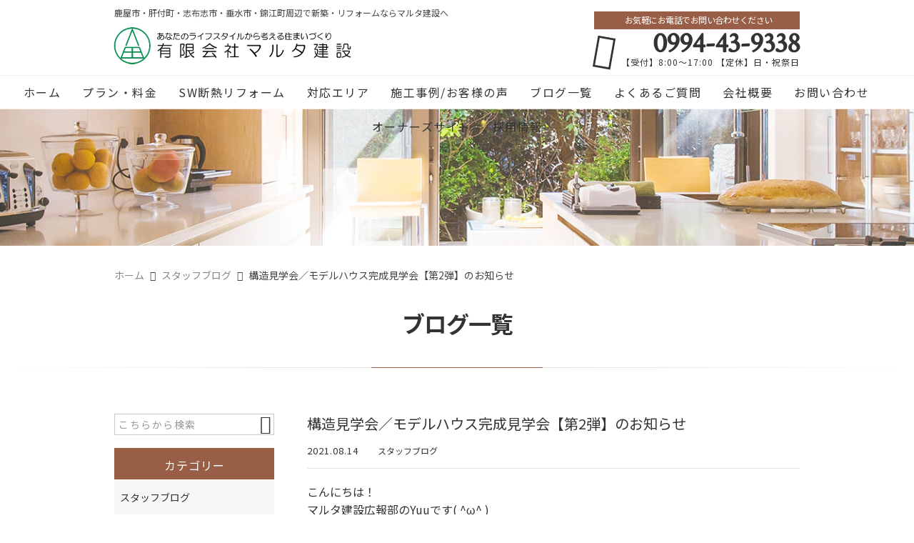

--- FILE ---
content_type: text/html; charset=UTF-8
request_url: https://maruken1946.com/staff-blog/2877/
body_size: 16276
content:
<!DOCTYPE html>
<html lang="ja">
<head>
<meta charset="UTF-8" />
<meta name="viewport" content="width=device-width,initial-scale=1">
<meta name="format-detection" content="telephone=no">
<link rel="pingback" href="https://maruken1946.com/jetb/xmlrpc.php" />
<link rel="shortcut icon" href="https://maruken1946.com/jetb/wp-content/uploads/2020/03/favicon.ico" />
<link rel="apple-touch-icon" href="https://maruken1946.com/jetb/wp-content/uploads/2020/03/sp_favicon.png" />

<title>構造見学会／モデルハウス完成見学会【第2弾】のお知らせ | 有限会社マルタ建設</title>

		<!-- All in One SEO 4.9.2 - aioseo.com -->
	<meta name="description" content="こんにちは！ マルタ建設広報部のYuuです( ^ω^ ) 今日は、新築を考えている方やモデルハウ" />
	<meta name="robots" content="max-image-preview:large" />
	<meta name="author" content="圓田健作"/>
	<link rel="canonical" href="https://maruken1946.com/staff-blog/2877/" />
	<meta name="generator" content="All in One SEO (AIOSEO) 4.9.2" />
		<meta property="og:locale" content="ja_JP" />
		<meta property="og:site_name" content="鹿屋市・志布志市・垂水市・錦江町周辺で新築、増改築、リフォームなら｜有限会社マルタ建設" />
		<meta property="og:type" content="article" />
		<meta property="og:title" content="構造見学会／モデルハウス完成見学会【第2弾】のお知らせ | 有限会社マルタ建設" />
		<meta property="og:description" content="こんにちは！ マルタ建設広報部のYuuです( ^ω^ ) 今日は、新築を考えている方やモデルハウ" />
		<meta property="og:url" content="https://maruken1946.com/staff-blog/2877/" />
		<meta property="og:image" content="https://maruken1946.com/jetb/wp-content/uploads/2021/08/a0812fac721cd6680f23ac92d9e1bc89-scaled.jpeg" />
		<meta property="og:image:secure_url" content="https://maruken1946.com/jetb/wp-content/uploads/2021/08/a0812fac721cd6680f23ac92d9e1bc89-scaled.jpeg" />
		<meta property="og:image:width" content="2560" />
		<meta property="og:image:height" content="1809" />
		<meta property="article:published_time" content="2021-08-14T02:01:59+00:00" />
		<meta property="article:modified_time" content="2021-08-14T02:02:47+00:00" />
		<meta name="twitter:card" content="summary" />
		<meta name="twitter:title" content="構造見学会／モデルハウス完成見学会【第2弾】のお知らせ | 有限会社マルタ建設" />
		<meta name="twitter:description" content="こんにちは！ マルタ建設広報部のYuuです( ^ω^ ) 今日は、新築を考えている方やモデルハウ" />
		<meta name="twitter:image" content="https://maruken1946.com/jetb/wp-content/uploads/2021/08/a0812fac721cd6680f23ac92d9e1bc89-scaled.jpeg" />
		<script type="application/ld+json" class="aioseo-schema">
			{"@context":"https:\/\/schema.org","@graph":[{"@type":"Article","@id":"https:\/\/maruken1946.com\/staff-blog\/2877\/#article","name":"\u69cb\u9020\u898b\u5b66\u4f1a\uff0f\u30e2\u30c7\u30eb\u30cf\u30a6\u30b9\u5b8c\u6210\u898b\u5b66\u4f1a\u3010\u7b2c2\u5f3e\u3011\u306e\u304a\u77e5\u3089\u305b | \u6709\u9650\u4f1a\u793e\u30de\u30eb\u30bf\u5efa\u8a2d","headline":"\u69cb\u9020\u898b\u5b66\u4f1a\uff0f\u30e2\u30c7\u30eb\u30cf\u30a6\u30b9\u5b8c\u6210\u898b\u5b66\u4f1a\u3010\u7b2c2\u5f3e\u3011\u306e\u304a\u77e5\u3089\u305b","author":{"@id":"https:\/\/maruken1946.com\/author\/marutakensetsu\/#author"},"publisher":{"@id":"https:\/\/maruken1946.com\/#organization"},"image":{"@type":"ImageObject","url":"https:\/\/maruken1946.com\/jetb\/wp-content\/uploads\/2021\/08\/a0812fac721cd6680f23ac92d9e1bc89-scaled.jpeg","width":2560,"height":1809},"datePublished":"2021-08-14T11:01:59+09:00","dateModified":"2021-08-14T11:02:47+09:00","inLanguage":"ja","mainEntityOfPage":{"@id":"https:\/\/maruken1946.com\/staff-blog\/2877\/#webpage"},"isPartOf":{"@id":"https:\/\/maruken1946.com\/staff-blog\/2877\/#webpage"},"articleSection":"\u30b9\u30bf\u30c3\u30d5\u30d6\u30ed\u30b0, \u65b0\u7740\u60c5\u5831\u8868\u793a"},{"@type":"BreadcrumbList","@id":"https:\/\/maruken1946.com\/staff-blog\/2877\/#breadcrumblist","itemListElement":[{"@type":"ListItem","@id":"https:\/\/maruken1946.com#listItem","position":1,"name":"\u30db\u30fc\u30e0","item":"https:\/\/maruken1946.com","nextItem":{"@type":"ListItem","@id":"https:\/\/maruken1946.com\/category\/staff-blog\/#listItem","name":"\u30b9\u30bf\u30c3\u30d5\u30d6\u30ed\u30b0"}},{"@type":"ListItem","@id":"https:\/\/maruken1946.com\/category\/staff-blog\/#listItem","position":2,"name":"\u30b9\u30bf\u30c3\u30d5\u30d6\u30ed\u30b0","item":"https:\/\/maruken1946.com\/category\/staff-blog\/","nextItem":{"@type":"ListItem","@id":"https:\/\/maruken1946.com\/staff-blog\/2877\/#listItem","name":"\u69cb\u9020\u898b\u5b66\u4f1a\uff0f\u30e2\u30c7\u30eb\u30cf\u30a6\u30b9\u5b8c\u6210\u898b\u5b66\u4f1a\u3010\u7b2c2\u5f3e\u3011\u306e\u304a\u77e5\u3089\u305b"},"previousItem":{"@type":"ListItem","@id":"https:\/\/maruken1946.com#listItem","name":"\u30db\u30fc\u30e0"}},{"@type":"ListItem","@id":"https:\/\/maruken1946.com\/staff-blog\/2877\/#listItem","position":3,"name":"\u69cb\u9020\u898b\u5b66\u4f1a\uff0f\u30e2\u30c7\u30eb\u30cf\u30a6\u30b9\u5b8c\u6210\u898b\u5b66\u4f1a\u3010\u7b2c2\u5f3e\u3011\u306e\u304a\u77e5\u3089\u305b","previousItem":{"@type":"ListItem","@id":"https:\/\/maruken1946.com\/category\/staff-blog\/#listItem","name":"\u30b9\u30bf\u30c3\u30d5\u30d6\u30ed\u30b0"}}]},{"@type":"Organization","@id":"https:\/\/maruken1946.com\/#organization","name":"\u6709\u9650\u4f1a\u793e\u30de\u30eb\u30bf\u5efa\u8a2d","description":"\u9e7f\u5c4b\u5e02\u3068\u5468\u8fba\u3067\u65b0\u7bc9\u30fb\u5897\u6539\u7bc9\u30fb\u30ea\u30d5\u30a9\u30fc\u30e0\u306a\u3089\u30de\u30eb\u30bf\u5efa\u8a2d\u3002\u300c\u3042\u306a\u305f\u306e\u30e9\u30a4\u30d5\u30b9\u30bf\u30a4\u30eb\u304b\u3089\u8003\u3048\u308b\u4f4f\u307e\u3044\u3065\u304f\u308a\u300d\u3067\u7406\u60f3\u3092\u5f62\u306b\u3057\u307e\u3059\u3002\u898b\u5b66\u4f1a\u3084\u5bb6\u3065\u304f\u308a\u6559\u5ba4\u3082\u968f\u6642\u958b\u50ac\u4e2d\u3002","url":"https:\/\/maruken1946.com\/","telephone":"+81994439338","logo":{"@type":"ImageObject","url":"https:\/\/maruken1946.com\/jetb\/wp-content\/uploads\/2021\/03\/no-image.jpg","@id":"https:\/\/maruken1946.com\/staff-blog\/2877\/#organizationLogo"},"image":{"@id":"https:\/\/maruken1946.com\/staff-blog\/2877\/#organizationLogo"}},{"@type":"Person","@id":"https:\/\/maruken1946.com\/author\/marutakensetsu\/#author","url":"https:\/\/maruken1946.com\/author\/marutakensetsu\/","name":"\u5713\u7530\u5065\u4f5c","image":{"@type":"ImageObject","@id":"https:\/\/maruken1946.com\/staff-blog\/2877\/#authorImage","url":"https:\/\/secure.gravatar.com\/avatar\/94e78ccb6020d64c28ad81f22dd8d0ce74196b0b37d17f54d1dc9570a7aecd1b?s=96&d=mm&r=g","width":96,"height":96,"caption":"\u5713\u7530\u5065\u4f5c"}},{"@type":"WebPage","@id":"https:\/\/maruken1946.com\/staff-blog\/2877\/#webpage","url":"https:\/\/maruken1946.com\/staff-blog\/2877\/","name":"\u69cb\u9020\u898b\u5b66\u4f1a\uff0f\u30e2\u30c7\u30eb\u30cf\u30a6\u30b9\u5b8c\u6210\u898b\u5b66\u4f1a\u3010\u7b2c2\u5f3e\u3011\u306e\u304a\u77e5\u3089\u305b | \u6709\u9650\u4f1a\u793e\u30de\u30eb\u30bf\u5efa\u8a2d","description":"\u3053\u3093\u306b\u3061\u306f\uff01 \u30de\u30eb\u30bf\u5efa\u8a2d\u5e83\u5831\u90e8\u306eYuu\u3067\u3059( ^\u03c9^ ) \u4eca\u65e5\u306f\u3001\u65b0\u7bc9\u3092\u8003\u3048\u3066\u3044\u308b\u65b9\u3084\u30e2\u30c7\u30eb\u30cf\u30a6","inLanguage":"ja","isPartOf":{"@id":"https:\/\/maruken1946.com\/#website"},"breadcrumb":{"@id":"https:\/\/maruken1946.com\/staff-blog\/2877\/#breadcrumblist"},"author":{"@id":"https:\/\/maruken1946.com\/author\/marutakensetsu\/#author"},"creator":{"@id":"https:\/\/maruken1946.com\/author\/marutakensetsu\/#author"},"image":{"@type":"ImageObject","url":"https:\/\/maruken1946.com\/jetb\/wp-content\/uploads\/2021\/08\/a0812fac721cd6680f23ac92d9e1bc89-scaled.jpeg","@id":"https:\/\/maruken1946.com\/staff-blog\/2877\/#mainImage","width":2560,"height":1809},"primaryImageOfPage":{"@id":"https:\/\/maruken1946.com\/staff-blog\/2877\/#mainImage"},"datePublished":"2021-08-14T11:01:59+09:00","dateModified":"2021-08-14T11:02:47+09:00"},{"@type":"WebSite","@id":"https:\/\/maruken1946.com\/#website","url":"https:\/\/maruken1946.com\/","name":"\u6709\u9650\u4f1a\u793e\u30de\u30eb\u30bf\u5efa\u8a2d","description":"\u9e7f\u5c4b\u5e02\u3068\u5468\u8fba\u3067\u65b0\u7bc9\u30fb\u5897\u6539\u7bc9\u30fb\u30ea\u30d5\u30a9\u30fc\u30e0\u306a\u3089\u30de\u30eb\u30bf\u5efa\u8a2d\u3002\u300c\u3042\u306a\u305f\u306e\u30e9\u30a4\u30d5\u30b9\u30bf\u30a4\u30eb\u304b\u3089\u8003\u3048\u308b\u4f4f\u307e\u3044\u3065\u304f\u308a\u300d\u3067\u7406\u60f3\u3092\u5f62\u306b\u3057\u307e\u3059\u3002\u898b\u5b66\u4f1a\u3084\u5bb6\u3065\u304f\u308a\u6559\u5ba4\u3082\u968f\u6642\u958b\u50ac\u4e2d\u3002","inLanguage":"ja","publisher":{"@id":"https:\/\/maruken1946.com\/#organization"}}]}
		</script>
		<!-- All in One SEO -->

<link rel='dns-prefetch' href='//yubinbango.github.io' />
<link rel='dns-prefetch' href='//static.addtoany.com' />
<link rel="alternate" type="application/rss+xml" title="有限会社マルタ建設 &raquo; フィード" href="https://maruken1946.com/feed/" />
<link rel="alternate" type="application/rss+xml" title="有限会社マルタ建設 &raquo; コメントフィード" href="https://maruken1946.com/comments/feed/" />
<link rel="alternate" title="oEmbed (JSON)" type="application/json+oembed" href="https://maruken1946.com/wp-json/oembed/1.0/embed?url=https%3A%2F%2Fmaruken1946.com%2Fstaff-blog%2F2877%2F" />
<link rel="alternate" title="oEmbed (XML)" type="text/xml+oembed" href="https://maruken1946.com/wp-json/oembed/1.0/embed?url=https%3A%2F%2Fmaruken1946.com%2Fstaff-blog%2F2877%2F&#038;format=xml" />
		<!-- This site uses the Google Analytics by MonsterInsights plugin v9.11.1 - Using Analytics tracking - https://www.monsterinsights.com/ -->
		<!-- Note: MonsterInsights is not currently configured on this site. The site owner needs to authenticate with Google Analytics in the MonsterInsights settings panel. -->
					<!-- No tracking code set -->
				<!-- / Google Analytics by MonsterInsights -->
		<style id='wp-img-auto-sizes-contain-inline-css' type='text/css'>
img:is([sizes=auto i],[sizes^="auto," i]){contain-intrinsic-size:3000px 1500px}
/*# sourceURL=wp-img-auto-sizes-contain-inline-css */
</style>
<link rel='stylesheet' id='colorbox-theme1-css' href='https://maruken1946.com/jetb/wp-content/plugins/jquery-colorbox/themes/theme1/colorbox.css?ver=4.6.2' type='text/css' media='screen' />
<style id='wp-emoji-styles-inline-css' type='text/css'>

	img.wp-smiley, img.emoji {
		display: inline !important;
		border: none !important;
		box-shadow: none !important;
		height: 1em !important;
		width: 1em !important;
		margin: 0 0.07em !important;
		vertical-align: -0.1em !important;
		background: none !important;
		padding: 0 !important;
	}
/*# sourceURL=wp-emoji-styles-inline-css */
</style>
<link rel='stylesheet' id='wp-block-library-css' href='https://maruken1946.com/jetb/wp-includes/css/dist/block-library/style.min.css?ver=6.9' type='text/css' media='all' />
<style id='wp-block-image-inline-css' type='text/css'>
.wp-block-image>a,.wp-block-image>figure>a{display:inline-block}.wp-block-image img{box-sizing:border-box;height:auto;max-width:100%;vertical-align:bottom}@media not (prefers-reduced-motion){.wp-block-image img.hide{visibility:hidden}.wp-block-image img.show{animation:show-content-image .4s}}.wp-block-image[style*=border-radius] img,.wp-block-image[style*=border-radius]>a{border-radius:inherit}.wp-block-image.has-custom-border img{box-sizing:border-box}.wp-block-image.aligncenter{text-align:center}.wp-block-image.alignfull>a,.wp-block-image.alignwide>a{width:100%}.wp-block-image.alignfull img,.wp-block-image.alignwide img{height:auto;width:100%}.wp-block-image .aligncenter,.wp-block-image .alignleft,.wp-block-image .alignright,.wp-block-image.aligncenter,.wp-block-image.alignleft,.wp-block-image.alignright{display:table}.wp-block-image .aligncenter>figcaption,.wp-block-image .alignleft>figcaption,.wp-block-image .alignright>figcaption,.wp-block-image.aligncenter>figcaption,.wp-block-image.alignleft>figcaption,.wp-block-image.alignright>figcaption{caption-side:bottom;display:table-caption}.wp-block-image .alignleft{float:left;margin:.5em 1em .5em 0}.wp-block-image .alignright{float:right;margin:.5em 0 .5em 1em}.wp-block-image .aligncenter{margin-left:auto;margin-right:auto}.wp-block-image :where(figcaption){margin-bottom:1em;margin-top:.5em}.wp-block-image.is-style-circle-mask img{border-radius:9999px}@supports ((-webkit-mask-image:none) or (mask-image:none)) or (-webkit-mask-image:none){.wp-block-image.is-style-circle-mask img{border-radius:0;-webkit-mask-image:url('data:image/svg+xml;utf8,<svg viewBox="0 0 100 100" xmlns="http://www.w3.org/2000/svg"><circle cx="50" cy="50" r="50"/></svg>');mask-image:url('data:image/svg+xml;utf8,<svg viewBox="0 0 100 100" xmlns="http://www.w3.org/2000/svg"><circle cx="50" cy="50" r="50"/></svg>');mask-mode:alpha;-webkit-mask-position:center;mask-position:center;-webkit-mask-repeat:no-repeat;mask-repeat:no-repeat;-webkit-mask-size:contain;mask-size:contain}}:root :where(.wp-block-image.is-style-rounded img,.wp-block-image .is-style-rounded img){border-radius:9999px}.wp-block-image figure{margin:0}.wp-lightbox-container{display:flex;flex-direction:column;position:relative}.wp-lightbox-container img{cursor:zoom-in}.wp-lightbox-container img:hover+button{opacity:1}.wp-lightbox-container button{align-items:center;backdrop-filter:blur(16px) saturate(180%);background-color:#5a5a5a40;border:none;border-radius:4px;cursor:zoom-in;display:flex;height:20px;justify-content:center;opacity:0;padding:0;position:absolute;right:16px;text-align:center;top:16px;width:20px;z-index:100}@media not (prefers-reduced-motion){.wp-lightbox-container button{transition:opacity .2s ease}}.wp-lightbox-container button:focus-visible{outline:3px auto #5a5a5a40;outline:3px auto -webkit-focus-ring-color;outline-offset:3px}.wp-lightbox-container button:hover{cursor:pointer;opacity:1}.wp-lightbox-container button:focus{opacity:1}.wp-lightbox-container button:focus,.wp-lightbox-container button:hover,.wp-lightbox-container button:not(:hover):not(:active):not(.has-background){background-color:#5a5a5a40;border:none}.wp-lightbox-overlay{box-sizing:border-box;cursor:zoom-out;height:100vh;left:0;overflow:hidden;position:fixed;top:0;visibility:hidden;width:100%;z-index:100000}.wp-lightbox-overlay .close-button{align-items:center;cursor:pointer;display:flex;justify-content:center;min-height:40px;min-width:40px;padding:0;position:absolute;right:calc(env(safe-area-inset-right) + 16px);top:calc(env(safe-area-inset-top) + 16px);z-index:5000000}.wp-lightbox-overlay .close-button:focus,.wp-lightbox-overlay .close-button:hover,.wp-lightbox-overlay .close-button:not(:hover):not(:active):not(.has-background){background:none;border:none}.wp-lightbox-overlay .lightbox-image-container{height:var(--wp--lightbox-container-height);left:50%;overflow:hidden;position:absolute;top:50%;transform:translate(-50%,-50%);transform-origin:top left;width:var(--wp--lightbox-container-width);z-index:9999999999}.wp-lightbox-overlay .wp-block-image{align-items:center;box-sizing:border-box;display:flex;height:100%;justify-content:center;margin:0;position:relative;transform-origin:0 0;width:100%;z-index:3000000}.wp-lightbox-overlay .wp-block-image img{height:var(--wp--lightbox-image-height);min-height:var(--wp--lightbox-image-height);min-width:var(--wp--lightbox-image-width);width:var(--wp--lightbox-image-width)}.wp-lightbox-overlay .wp-block-image figcaption{display:none}.wp-lightbox-overlay button{background:none;border:none}.wp-lightbox-overlay .scrim{background-color:#fff;height:100%;opacity:.9;position:absolute;width:100%;z-index:2000000}.wp-lightbox-overlay.active{visibility:visible}@media not (prefers-reduced-motion){.wp-lightbox-overlay.active{animation:turn-on-visibility .25s both}.wp-lightbox-overlay.active img{animation:turn-on-visibility .35s both}.wp-lightbox-overlay.show-closing-animation:not(.active){animation:turn-off-visibility .35s both}.wp-lightbox-overlay.show-closing-animation:not(.active) img{animation:turn-off-visibility .25s both}.wp-lightbox-overlay.zoom.active{animation:none;opacity:1;visibility:visible}.wp-lightbox-overlay.zoom.active .lightbox-image-container{animation:lightbox-zoom-in .4s}.wp-lightbox-overlay.zoom.active .lightbox-image-container img{animation:none}.wp-lightbox-overlay.zoom.active .scrim{animation:turn-on-visibility .4s forwards}.wp-lightbox-overlay.zoom.show-closing-animation:not(.active){animation:none}.wp-lightbox-overlay.zoom.show-closing-animation:not(.active) .lightbox-image-container{animation:lightbox-zoom-out .4s}.wp-lightbox-overlay.zoom.show-closing-animation:not(.active) .lightbox-image-container img{animation:none}.wp-lightbox-overlay.zoom.show-closing-animation:not(.active) .scrim{animation:turn-off-visibility .4s forwards}}@keyframes show-content-image{0%{visibility:hidden}99%{visibility:hidden}to{visibility:visible}}@keyframes turn-on-visibility{0%{opacity:0}to{opacity:1}}@keyframes turn-off-visibility{0%{opacity:1;visibility:visible}99%{opacity:0;visibility:visible}to{opacity:0;visibility:hidden}}@keyframes lightbox-zoom-in{0%{transform:translate(calc((-100vw + var(--wp--lightbox-scrollbar-width))/2 + var(--wp--lightbox-initial-left-position)),calc(-50vh + var(--wp--lightbox-initial-top-position))) scale(var(--wp--lightbox-scale))}to{transform:translate(-50%,-50%) scale(1)}}@keyframes lightbox-zoom-out{0%{transform:translate(-50%,-50%) scale(1);visibility:visible}99%{visibility:visible}to{transform:translate(calc((-100vw + var(--wp--lightbox-scrollbar-width))/2 + var(--wp--lightbox-initial-left-position)),calc(-50vh + var(--wp--lightbox-initial-top-position))) scale(var(--wp--lightbox-scale));visibility:hidden}}
/*# sourceURL=https://maruken1946.com/jetb/wp-includes/blocks/image/style.min.css */
</style>
<style id='global-styles-inline-css' type='text/css'>
:root{--wp--preset--aspect-ratio--square: 1;--wp--preset--aspect-ratio--4-3: 4/3;--wp--preset--aspect-ratio--3-4: 3/4;--wp--preset--aspect-ratio--3-2: 3/2;--wp--preset--aspect-ratio--2-3: 2/3;--wp--preset--aspect-ratio--16-9: 16/9;--wp--preset--aspect-ratio--9-16: 9/16;--wp--preset--color--black: #000000;--wp--preset--color--cyan-bluish-gray: #abb8c3;--wp--preset--color--white: #ffffff;--wp--preset--color--pale-pink: #f78da7;--wp--preset--color--vivid-red: #cf2e2e;--wp--preset--color--luminous-vivid-orange: #ff6900;--wp--preset--color--luminous-vivid-amber: #fcb900;--wp--preset--color--light-green-cyan: #7bdcb5;--wp--preset--color--vivid-green-cyan: #00d084;--wp--preset--color--pale-cyan-blue: #8ed1fc;--wp--preset--color--vivid-cyan-blue: #0693e3;--wp--preset--color--vivid-purple: #9b51e0;--wp--preset--gradient--vivid-cyan-blue-to-vivid-purple: linear-gradient(135deg,rgb(6,147,227) 0%,rgb(155,81,224) 100%);--wp--preset--gradient--light-green-cyan-to-vivid-green-cyan: linear-gradient(135deg,rgb(122,220,180) 0%,rgb(0,208,130) 100%);--wp--preset--gradient--luminous-vivid-amber-to-luminous-vivid-orange: linear-gradient(135deg,rgb(252,185,0) 0%,rgb(255,105,0) 100%);--wp--preset--gradient--luminous-vivid-orange-to-vivid-red: linear-gradient(135deg,rgb(255,105,0) 0%,rgb(207,46,46) 100%);--wp--preset--gradient--very-light-gray-to-cyan-bluish-gray: linear-gradient(135deg,rgb(238,238,238) 0%,rgb(169,184,195) 100%);--wp--preset--gradient--cool-to-warm-spectrum: linear-gradient(135deg,rgb(74,234,220) 0%,rgb(151,120,209) 20%,rgb(207,42,186) 40%,rgb(238,44,130) 60%,rgb(251,105,98) 80%,rgb(254,248,76) 100%);--wp--preset--gradient--blush-light-purple: linear-gradient(135deg,rgb(255,206,236) 0%,rgb(152,150,240) 100%);--wp--preset--gradient--blush-bordeaux: linear-gradient(135deg,rgb(254,205,165) 0%,rgb(254,45,45) 50%,rgb(107,0,62) 100%);--wp--preset--gradient--luminous-dusk: linear-gradient(135deg,rgb(255,203,112) 0%,rgb(199,81,192) 50%,rgb(65,88,208) 100%);--wp--preset--gradient--pale-ocean: linear-gradient(135deg,rgb(255,245,203) 0%,rgb(182,227,212) 50%,rgb(51,167,181) 100%);--wp--preset--gradient--electric-grass: linear-gradient(135deg,rgb(202,248,128) 0%,rgb(113,206,126) 100%);--wp--preset--gradient--midnight: linear-gradient(135deg,rgb(2,3,129) 0%,rgb(40,116,252) 100%);--wp--preset--font-size--small: 13px;--wp--preset--font-size--medium: 20px;--wp--preset--font-size--large: 36px;--wp--preset--font-size--x-large: 42px;--wp--preset--spacing--20: 0.44rem;--wp--preset--spacing--30: 0.67rem;--wp--preset--spacing--40: 1rem;--wp--preset--spacing--50: 1.5rem;--wp--preset--spacing--60: 2.25rem;--wp--preset--spacing--70: 3.38rem;--wp--preset--spacing--80: 5.06rem;--wp--preset--shadow--natural: 6px 6px 9px rgba(0, 0, 0, 0.2);--wp--preset--shadow--deep: 12px 12px 50px rgba(0, 0, 0, 0.4);--wp--preset--shadow--sharp: 6px 6px 0px rgba(0, 0, 0, 0.2);--wp--preset--shadow--outlined: 6px 6px 0px -3px rgb(255, 255, 255), 6px 6px rgb(0, 0, 0);--wp--preset--shadow--crisp: 6px 6px 0px rgb(0, 0, 0);}:where(.is-layout-flex){gap: 0.5em;}:where(.is-layout-grid){gap: 0.5em;}body .is-layout-flex{display: flex;}.is-layout-flex{flex-wrap: wrap;align-items: center;}.is-layout-flex > :is(*, div){margin: 0;}body .is-layout-grid{display: grid;}.is-layout-grid > :is(*, div){margin: 0;}:where(.wp-block-columns.is-layout-flex){gap: 2em;}:where(.wp-block-columns.is-layout-grid){gap: 2em;}:where(.wp-block-post-template.is-layout-flex){gap: 1.25em;}:where(.wp-block-post-template.is-layout-grid){gap: 1.25em;}.has-black-color{color: var(--wp--preset--color--black) !important;}.has-cyan-bluish-gray-color{color: var(--wp--preset--color--cyan-bluish-gray) !important;}.has-white-color{color: var(--wp--preset--color--white) !important;}.has-pale-pink-color{color: var(--wp--preset--color--pale-pink) !important;}.has-vivid-red-color{color: var(--wp--preset--color--vivid-red) !important;}.has-luminous-vivid-orange-color{color: var(--wp--preset--color--luminous-vivid-orange) !important;}.has-luminous-vivid-amber-color{color: var(--wp--preset--color--luminous-vivid-amber) !important;}.has-light-green-cyan-color{color: var(--wp--preset--color--light-green-cyan) !important;}.has-vivid-green-cyan-color{color: var(--wp--preset--color--vivid-green-cyan) !important;}.has-pale-cyan-blue-color{color: var(--wp--preset--color--pale-cyan-blue) !important;}.has-vivid-cyan-blue-color{color: var(--wp--preset--color--vivid-cyan-blue) !important;}.has-vivid-purple-color{color: var(--wp--preset--color--vivid-purple) !important;}.has-black-background-color{background-color: var(--wp--preset--color--black) !important;}.has-cyan-bluish-gray-background-color{background-color: var(--wp--preset--color--cyan-bluish-gray) !important;}.has-white-background-color{background-color: var(--wp--preset--color--white) !important;}.has-pale-pink-background-color{background-color: var(--wp--preset--color--pale-pink) !important;}.has-vivid-red-background-color{background-color: var(--wp--preset--color--vivid-red) !important;}.has-luminous-vivid-orange-background-color{background-color: var(--wp--preset--color--luminous-vivid-orange) !important;}.has-luminous-vivid-amber-background-color{background-color: var(--wp--preset--color--luminous-vivid-amber) !important;}.has-light-green-cyan-background-color{background-color: var(--wp--preset--color--light-green-cyan) !important;}.has-vivid-green-cyan-background-color{background-color: var(--wp--preset--color--vivid-green-cyan) !important;}.has-pale-cyan-blue-background-color{background-color: var(--wp--preset--color--pale-cyan-blue) !important;}.has-vivid-cyan-blue-background-color{background-color: var(--wp--preset--color--vivid-cyan-blue) !important;}.has-vivid-purple-background-color{background-color: var(--wp--preset--color--vivid-purple) !important;}.has-black-border-color{border-color: var(--wp--preset--color--black) !important;}.has-cyan-bluish-gray-border-color{border-color: var(--wp--preset--color--cyan-bluish-gray) !important;}.has-white-border-color{border-color: var(--wp--preset--color--white) !important;}.has-pale-pink-border-color{border-color: var(--wp--preset--color--pale-pink) !important;}.has-vivid-red-border-color{border-color: var(--wp--preset--color--vivid-red) !important;}.has-luminous-vivid-orange-border-color{border-color: var(--wp--preset--color--luminous-vivid-orange) !important;}.has-luminous-vivid-amber-border-color{border-color: var(--wp--preset--color--luminous-vivid-amber) !important;}.has-light-green-cyan-border-color{border-color: var(--wp--preset--color--light-green-cyan) !important;}.has-vivid-green-cyan-border-color{border-color: var(--wp--preset--color--vivid-green-cyan) !important;}.has-pale-cyan-blue-border-color{border-color: var(--wp--preset--color--pale-cyan-blue) !important;}.has-vivid-cyan-blue-border-color{border-color: var(--wp--preset--color--vivid-cyan-blue) !important;}.has-vivid-purple-border-color{border-color: var(--wp--preset--color--vivid-purple) !important;}.has-vivid-cyan-blue-to-vivid-purple-gradient-background{background: var(--wp--preset--gradient--vivid-cyan-blue-to-vivid-purple) !important;}.has-light-green-cyan-to-vivid-green-cyan-gradient-background{background: var(--wp--preset--gradient--light-green-cyan-to-vivid-green-cyan) !important;}.has-luminous-vivid-amber-to-luminous-vivid-orange-gradient-background{background: var(--wp--preset--gradient--luminous-vivid-amber-to-luminous-vivid-orange) !important;}.has-luminous-vivid-orange-to-vivid-red-gradient-background{background: var(--wp--preset--gradient--luminous-vivid-orange-to-vivid-red) !important;}.has-very-light-gray-to-cyan-bluish-gray-gradient-background{background: var(--wp--preset--gradient--very-light-gray-to-cyan-bluish-gray) !important;}.has-cool-to-warm-spectrum-gradient-background{background: var(--wp--preset--gradient--cool-to-warm-spectrum) !important;}.has-blush-light-purple-gradient-background{background: var(--wp--preset--gradient--blush-light-purple) !important;}.has-blush-bordeaux-gradient-background{background: var(--wp--preset--gradient--blush-bordeaux) !important;}.has-luminous-dusk-gradient-background{background: var(--wp--preset--gradient--luminous-dusk) !important;}.has-pale-ocean-gradient-background{background: var(--wp--preset--gradient--pale-ocean) !important;}.has-electric-grass-gradient-background{background: var(--wp--preset--gradient--electric-grass) !important;}.has-midnight-gradient-background{background: var(--wp--preset--gradient--midnight) !important;}.has-small-font-size{font-size: var(--wp--preset--font-size--small) !important;}.has-medium-font-size{font-size: var(--wp--preset--font-size--medium) !important;}.has-large-font-size{font-size: var(--wp--preset--font-size--large) !important;}.has-x-large-font-size{font-size: var(--wp--preset--font-size--x-large) !important;}
/*# sourceURL=global-styles-inline-css */
</style>

<style id='classic-theme-styles-inline-css' type='text/css'>
/*! This file is auto-generated */
.wp-block-button__link{color:#fff;background-color:#32373c;border-radius:9999px;box-shadow:none;text-decoration:none;padding:calc(.667em + 2px) calc(1.333em + 2px);font-size:1.125em}.wp-block-file__button{background:#32373c;color:#fff;text-decoration:none}
/*# sourceURL=/wp-includes/css/classic-themes.min.css */
</style>
<link rel='stylesheet' id='contact-form-7-css' href='https://maruken1946.com/jetb/wp-content/plugins/contact-form-7/includes/css/styles.css?ver=6.1.4' type='text/css' media='all' />
<link rel='stylesheet' id='Jet_CMS_style-css' href='https://maruken1946.com/jetb/wp-content/themes/jet-cms14-community/style.css?ver=6.9' type='text/css' media='all' />
<link rel='stylesheet' id='wp-pagenavi-css' href='https://maruken1946.com/jetb/wp-content/plugins/wp-pagenavi/pagenavi-css.css?ver=2.70' type='text/css' media='all' />
<link rel='stylesheet' id='tablepress-default-css' href='https://maruken1946.com/jetb/wp-content/tablepress-combined.min.css?ver=7' type='text/css' media='all' />
<link rel='stylesheet' id='addtoany-css' href='https://maruken1946.com/jetb/wp-content/plugins/add-to-any/addtoany.min.css?ver=1.16' type='text/css' media='all' />
<script type="text/javascript" src="https://maruken1946.com/jetb/wp-includes/js/jquery/jquery.min.js?ver=3.7.1" id="jquery-core-js"></script>
<script type="text/javascript" src="https://maruken1946.com/jetb/wp-includes/js/jquery/jquery-migrate.min.js?ver=3.4.1" id="jquery-migrate-js"></script>
<script type="text/javascript" id="addtoany-core-js-before">
/* <![CDATA[ */
window.a2a_config=window.a2a_config||{};a2a_config.callbacks=[];a2a_config.overlays=[];a2a_config.templates={};a2a_localize = {
	Share: "共有",
	Save: "ブックマーク",
	Subscribe: "購読",
	Email: "メール",
	Bookmark: "ブックマーク",
	ShowAll: "すべて表示する",
	ShowLess: "小さく表示する",
	FindServices: "サービスを探す",
	FindAnyServiceToAddTo: "追加するサービスを今すぐ探す",
	PoweredBy: "Powered by",
	ShareViaEmail: "メールでシェアする",
	SubscribeViaEmail: "メールで購読する",
	BookmarkInYourBrowser: "ブラウザにブックマーク",
	BookmarkInstructions: "このページをブックマークするには、 Ctrl+D または \u2318+D を押下。",
	AddToYourFavorites: "お気に入りに追加",
	SendFromWebOrProgram: "任意のメールアドレスまたはメールプログラムから送信",
	EmailProgram: "メールプログラム",
	More: "詳細&#8230;",
	ThanksForSharing: "共有ありがとうございます !",
	ThanksForFollowing: "フォローありがとうございます !"
};


//# sourceURL=addtoany-core-js-before
/* ]]> */
</script>
<script type="text/javascript" defer src="https://static.addtoany.com/menu/page.js" id="addtoany-core-js"></script>
<script type="text/javascript" defer src="https://maruken1946.com/jetb/wp-content/plugins/add-to-any/addtoany.min.js?ver=1.1" id="addtoany-jquery-js"></script>
<link rel="https://api.w.org/" href="https://maruken1946.com/wp-json/" /><link rel="alternate" title="JSON" type="application/json" href="https://maruken1946.com/wp-json/wp/v2/posts/2877" /><link rel="EditURI" type="application/rsd+xml" title="RSD" href="https://maruken1946.com/jetb/xmlrpc.php?rsd" />
<meta name="generator" content="WordPress 6.9" />
<link rel='shortlink' href='https://maruken1946.com/?p=2877' />
<link rel="llms-sitemap" href="https://maruken1946.com/llms.txt" />
<!-- Analytics by WP Statistics - https://wp-statistics.com -->

<link rel="stylesheet" href="https://jetb.co.jp/local-king/common.css" type="text/css" />
<link rel="stylesheet" href="https://code.ionicframework.com/ionicons/2.0.1/css/ionicons.min.css">
<link rel="stylesheet" href="https://jetb.co.jp/local-king/css/loaders.min.css" type="text/css" />
<link rel="stylesheet" href="https://jetb.co.jp/local-king/more.css" type="text/css" />
<link rel="stylesheet" href="https://jetb.co.jp/local-king/jet_style.css" type="text/css" />
<link rel="stylesheet" href="https://jetb.co.jp/local-king/jet_media.css" type="text/css" />
<link rel="stylesheet" href="https://maruken1946.com/jetb/wp-content/themes/jet-cms14-community/Jet_Tpl_style.css" type="text/css" />
<link rel="stylesheet" href="https://jetb.co.jp/local-king/region.css" type="text/css" />
<link rel="stylesheet" href="https://maruken1946.com/jetb/wp-content/themes/jet-cms14-community/custom/custom.css" type="text/css" />

<!-- Global site tag (gtag.js) - Google Analytics -->
<script async src="https://www.googletagmanager.com/gtag/js?id=G-JWXN3EZ9H7"></script>
<script>
  window.dataLayer = window.dataLayer || [];
  function gtag(){dataLayer.push(arguments);}
  gtag('js', new Date());

  gtag('config', 'G-JWXN3EZ9H7');
</script>

<!-- Google Tag Manager -->
<script>(function(w,d,s,l,i){w[l]=w[l]||[];w[l].push({'gtm.start':
new Date().getTime(),event:'gtm.js'});var f=d.getElementsByTagName(s)[0],
j=d.createElement(s),dl=l!='dataLayer'?'&l='+l:'';j.async=true;j.src=
'https://www.googletagmanager.com/gtm.js?id='+i+dl;f.parentNode.insertBefore(j,f);
})(window,document,'script','dataLayer','GTM-TL23WTP6');</script>
<!-- End Google Tag Manager -->


</head>

<body class="wp-singular post-template-default single single-post postid-2877 single-format-standard wp-theme-jet-cms14-community metaslider-plugin" ontouchstart="">

<!-- Google Tag Manager (noscript) -->
<noscript><iframe src="https://www.googletagmanager.com/ns.html?id=GTM-TL23WTP6"
height="0" width="0" style="display:none;visibility:hidden"></iframe></noscript>
<!-- End Google Tag Manager (noscript) -->

	<div id="top" class="allwrapper">
		<header id="upper" class="line_color1 cf">
			<div class="ptn_wrap">
				<section class="inner">
					<h1 class="description">鹿屋市・肝付町・志布志市・垂水市・錦江町周辺で新築・リフォームならマルタ建設へ</h1>
					<h2 class="logo">
						<a href="https://maruken1946.com/">
							<img src="https://maruken1946.com/jetb/wp-content/uploads/2020/04/logo.png" alt="有限会社マルタ建設">
						</a>
					</h2>

					<address class="tel_cont">
						<span class="txt1">お気軽にお電話でお問い合わせください</span>
						<a class="tel" href="tel:0994-43-9338">
							0994-43-9338						</a>
						【受付】8:00～17:00 【定休】日・祝祭日					</address>

					<div class="menu-trigger_pc" href="#">
						<div class="trigger_wrap">
							<span></span>
							<span></span>
							<span></span>
						</div>
					</div>
				</section>

				<div class="menu-trigger_sp" href="#">
					<div class="trigger_wrap">
						<span></span>
						<span></span>
						<span></span>
					</div>
				</div>
				<nav class="g_nav_sp sp cf">
					<div class="header-search sp">
						<form action="https://maruken1946.com/" method="get" id="jet_searchform-header">
							<input id="jet_searchBtn_header" type="submit" name="searchBtn" value="&#xf2f5;" />
							<input id="jet_keywords_header" type="text" name="s" placeholder="" />
						</form>
					</div>
					<ul id="menu-menu-1" class="g_nav_menu menu"><li><a href="https://maruken1946.com/">ホーム</a></li>
<li><a href="https://maruken1946.com/workflow/">プラン・料金</a>
<ul class="sub-menu">
	<li><a href="https://maruken1946.com/services/">サービス・流れ</a></li>
	<li><a href="https://maruken1946.com/fee/">料金の目安</a></li>
</ul>
</li>
<li><a href="https://maruken1946.com/%e3%83%91%e3%83%83%e3%82%b7%e3%83%96%e3%83%87%e3%82%b6%e3%82%a4%e3%83%b3-2/">SW断熱リフォーム</a>
<ul class="sub-menu">
	<li><a href="https://maruken1946.com/%e3%83%91%e3%83%83%e3%82%b7%e3%83%96%e3%83%87%e3%82%b6%e3%82%a4%e3%83%b3%e3%81%a8%e3%81%af/">新築の性能をリフォームで実現</a></li>
	<li><a href="https://maruken1946.com/%ef%bc%95%e3%81%a4%e3%81%ae%e5%9f%ba%e6%9c%ac%e8%a6%81%e7%b4%a0/">断熱リフォームをお考えの方必見！</a></li>
</ul>
</li>
<li><a href="https://maruken1946.com/corresponding-area/">対応エリア</a></li>
<li><a href="https://maruken1946.com/summary-post/">施工事例/お客様の声</a>
<ul class="sub-menu">
	<li><a href="https://maruken1946.com/actual-introduction/">施工事例　S : 新築　RF : リフォーム　</a></li>
	<li><a href="https://maruken1946.com/customers-voice/">お客様の声</a></li>
</ul>
</li>
<li><a href="https://maruken1946.com/blogs/">ブログ一覧</a></li>
<li><a href="https://maruken1946.com/faq/">よくあるご質問</a></li>
<li><a href="https://maruken1946.com/company/">会社概要</a></li>
<li><a href="https://maruken1946.com/contact/">お問い合わせ</a></li>
<li><a href="https://maruken1946.com/%e3%82%aa%e3%83%bc%e3%83%8a%e3%83%bc%e3%82%ba%e3%82%b5%e3%82%a4%e3%83%88/">オーナーズサイト</a></li>
<li><a href="https://maruken1946.com/%e6%8e%a1%e7%94%a8%e6%83%85%e5%a0%b1/">採用情報</a></li>
</ul>
					<div class="sp_nav_add">
						<address class="sp_tel_cont">
							<span class="sp_txt1">お気軽にお電話でお問い合わせください</span>
							<a class="sp_tel" href="tel:0994-43-9338">
								<span class="sp_txt2 wf">0994-43-9338</span>
								<span class="sp_txt3">【受付】8:00～17:00 【定休】日・祝祭日</span>
							</a>
						</address>
						<div class="sp_mail_box">
							<span>メールでのお問い合わせはこちら</span>
							<a class="pc_C_bg" href="https://maruken1946.com/contact">
								CLICK							</a>
						</div>
					</div>

					<ul class="sns_list sp">
												<li>
							<a class="ic_box" href="https://www.facebook.com/maruken1212" target="_blank">
								<img src="https://maruken1946.com/jetb/wp-content/uploads/2020/03/facebook_black.png" alt="facebook">
							</a>
						</li>
												<li>
							<a class="ic_box" href="https://www.instagram.com/marutakensetsu/" target="_blank">
								<img src="https://maruken1946.com/jetb/wp-content/uploads/2019/01/local_top_sp.png" alt="instagram">
							</a>
						</li>
											</ul>
				</nav>

				<nav class="g_nav pc cf">
					<ul id="menu-menu-2" class="g_nav_menu menu"><li><a href="https://maruken1946.com/">ホーム</a></li>
<li><a href="https://maruken1946.com/workflow/">プラン・料金</a>
<ul class="sub-menu">
	<li><a href="https://maruken1946.com/services/">サービス・流れ</a></li>
	<li><a href="https://maruken1946.com/fee/">料金の目安</a></li>
</ul>
</li>
<li><a href="https://maruken1946.com/%e3%83%91%e3%83%83%e3%82%b7%e3%83%96%e3%83%87%e3%82%b6%e3%82%a4%e3%83%b3-2/">SW断熱リフォーム</a>
<ul class="sub-menu">
	<li><a href="https://maruken1946.com/%e3%83%91%e3%83%83%e3%82%b7%e3%83%96%e3%83%87%e3%82%b6%e3%82%a4%e3%83%b3%e3%81%a8%e3%81%af/">新築の性能をリフォームで実現</a></li>
	<li><a href="https://maruken1946.com/%ef%bc%95%e3%81%a4%e3%81%ae%e5%9f%ba%e6%9c%ac%e8%a6%81%e7%b4%a0/">断熱リフォームをお考えの方必見！</a></li>
</ul>
</li>
<li><a href="https://maruken1946.com/corresponding-area/">対応エリア</a></li>
<li><a href="https://maruken1946.com/summary-post/">施工事例/お客様の声</a>
<ul class="sub-menu">
	<li><a href="https://maruken1946.com/actual-introduction/">施工事例　S : 新築　RF : リフォーム　</a></li>
	<li><a href="https://maruken1946.com/customers-voice/">お客様の声</a></li>
</ul>
</li>
<li><a href="https://maruken1946.com/blogs/">ブログ一覧</a></li>
<li><a href="https://maruken1946.com/faq/">よくあるご質問</a></li>
<li><a href="https://maruken1946.com/company/">会社概要</a></li>
<li><a href="https://maruken1946.com/contact/">お問い合わせ</a></li>
<li><a href="https://maruken1946.com/%e3%82%aa%e3%83%bc%e3%83%8a%e3%83%bc%e3%82%ba%e3%82%b5%e3%82%a4%e3%83%88/">オーナーズサイト</a></li>
<li><a href="https://maruken1946.com/%e6%8e%a1%e7%94%a8%e6%83%85%e5%a0%b1/">採用情報</a></li>
</ul>				</nav>
			</div>
		</header><!--single-->
<script type="application/ld+json">
	{
		"@context": "http://schema.org",
		"@type": "BlogPosting",
		"mainEntityOfPage":{
		"@type":"WebPage",
		"@id":"https://maruken1946.com/staff-blog/2877/"
	},
	"headline":"構造見学会／モデルハウス完成見学会【第2弾】のお知らせ",
	"image": [
		"https://maruken1946.com/jetb/wp-content/uploads/2021/08/a0812fac721cd6680f23ac92d9e1bc89-scaled.jpeg"
	],
	"datePublished": "2021-08-14T11:01:59+09:00",
	"dateModified": "2021-08-14T11:02:47+09:00",
	"author": {
	"@type": "Organization",
		"name": ""
	},
	"publisher": {
		"@type": "Organization",
		"name": "有限会社マルタ建設",
		"logo": {
			"@type": "ImageObject",
			"url": "https://maruken1946.com/wp-content/themes/JetB-Press-House/img/logo.png"
		}
	},
	"description": "こんにちは！ マルタ建設広報部のYuuです( ^ω^ ) &nbsp; 今日は、新築を考えている方やモデルハウスの見学がしてみたい方に朗報です！ 8月21日(土)、22日(日)の二日間にわたり、構造見学会とモデルハウスの…"
	}
</script>
<div id="blog_area">
<!--▼▼▼▼コンテンツエリア▼▼▼▼-->
<div class="obi" style="background-image: url(https://maruken1946.com/jetb/wp-content/uploads/2021/04/a11b4bb3ba448d1fa402ac3dc62cc91f.jpg)">
	<p class="obi-mask"></p>
</div>

<div id="breadcrumb">
	<span property="itemListElement" typeof="ListItem"><a property="item" typeof="WebPage" title="Go to 有限会社マルタ建設." href="https://maruken1946.com" class="home"><span property="name">ホーム</span></a><meta property="position" content="1"></span><span property="itemListElement" typeof="ListItem"><a property="item" typeof="WebPage" title="Go to the スタッフブログ category archives." href="https://maruken1946.com/category/staff-blog/" class="taxonomy category"><span property="name">スタッフブログ</span></a><meta property="position" content="2"></span><span class="post post-post current-item">構造見学会／モデルハウス完成見学会【第2弾】のお知らせ</span></div>

<h2 class="area_title tgt tgt--up">ブログ一覧</h2>
<hr class="line_style1 ls_margin2 tgt tgt--up">

<div class="inner cf tgt tgt--up">
	<main id="blog_cont">
		<article class="blog_box">
			<header class="blog_entry">
				<h1>構造見学会／モデルハウス完成見学会【第2弾】のお知らせ</h1>
				<time class="day_entry">2021.08.14</time>
				<p class="cat_entry"><a href="https://maruken1946.com/category/staff-blog/" rel="tag">スタッフブログ</a></p>
			</header>

			<section class="blog_text the_text">
				<p>こんにちは！</p>
<p>マルタ建設広報部のYuuです( ^ω^ )</p>
<p>&nbsp;</p>
<p>今日は、新築を考えている方やモデルハウスの見学がしてみたい方に朗報です！</p>
<p>8月21日(土)、22日(日)の二日間にわたり、構造見学会とモデルハウスの見学会を実施いたします(^^)</p>
<p>&nbsp;</p>
<p>今回は第2弾となり、どちらも完全予約制でおもてなしいたします^ ^</p>
<p>&nbsp;</p>
<p>【構造見学会】では</p>
<p>完成してからでは見えない断熱性能の中身や、骨組など、なぜ安心安全の家が建てられるのかの仕組みが丸分かりです！</p>
<p>&nbsp;</p>
<p>【完成見学会】では</p>
<p>最新のSW工法を用いた住宅の構造と、とBDAC=Styleという、デザイナーズ住宅の見学会になります。</p>
<p>洋服を「オートクチュール」で注文するのと同じように、素材を一つ一つ厳選し、細かく寸法を合わせ、好みのデザインで服を仕立てる（建築する）方法を用いたデザイナーズ住宅。</p>
<p>&nbsp;</p>
<p>コロナ対策万全で皆様のお越しをお待ちしております(๑╹ω╹๑ )</p>
			</section>

			
			<div class="pn_pager">
				<div class="pre_p">
					<p>前の記事へ</p>« <a href="https://maruken1946.com/staff-blog/2846/" rel="prev">構造見学会／モデルハウス見学会のお知らせ</a>				</div>
				<div class="next_p">
					<p>次の記事へ</p><a href="https://maruken1946.com/staff-blog/2890/" rel="next">川西デザイナーズ住宅モデル完成見学会の件</a> »				</div>
			</div>

			<div class="addtoany_shortcode"><div class="a2a_kit a2a_kit_size_32 addtoany_list" data-a2a-url="https://maruken1946.com/staff-blog/2877/" data-a2a-title="構造見学会／モデルハウス完成見学会【第2弾】のお知らせ"><a class="a2a_button_facebook" href="https://www.addtoany.com/add_to/facebook?linkurl=https%3A%2F%2Fmaruken1946.com%2Fstaff-blog%2F2877%2F&amp;linkname=%E6%A7%8B%E9%80%A0%E8%A6%8B%E5%AD%A6%E4%BC%9A%EF%BC%8F%E3%83%A2%E3%83%87%E3%83%AB%E3%83%8F%E3%82%A6%E3%82%B9%E5%AE%8C%E6%88%90%E8%A6%8B%E5%AD%A6%E4%BC%9A%E3%80%90%E7%AC%AC2%E5%BC%BE%E3%80%91%E3%81%AE%E3%81%8A%E7%9F%A5%E3%82%89%E3%81%9B" title="Facebook" rel="nofollow noopener" target="_blank"></a><a class="a2a_button_twitter" href="https://www.addtoany.com/add_to/twitter?linkurl=https%3A%2F%2Fmaruken1946.com%2Fstaff-blog%2F2877%2F&amp;linkname=%E6%A7%8B%E9%80%A0%E8%A6%8B%E5%AD%A6%E4%BC%9A%EF%BC%8F%E3%83%A2%E3%83%87%E3%83%AB%E3%83%8F%E3%82%A6%E3%82%B9%E5%AE%8C%E6%88%90%E8%A6%8B%E5%AD%A6%E4%BC%9A%E3%80%90%E7%AC%AC2%E5%BC%BE%E3%80%91%E3%81%AE%E3%81%8A%E7%9F%A5%E3%82%89%E3%81%9B" title="Twitter" rel="nofollow noopener" target="_blank"></a><a class="a2a_dd addtoany_share_save addtoany_share" href="https://www.addtoany.com/share"></a></div></div>		</article><!--end blog_box-->
	</main><!--end blog_cont-->

	<aside id="side_bar">
	<div id="secondary">
		<aside id="search-2" class="widget widget_search"><form action="https://maruken1946.com/" method="get" id="searchform2">
	<input id="keywords2" type="text" name="s" id="site_search" placeholder="こちらから検索" />
	<input id="searchBtn2" type="submit" name="searchBtn2" value="&#xf2f5;" />
</form></aside><aside id="categories-2" class="widget widget_categories"><h3 class="widget-title"><span>カテゴリー</span></h3>
			<ul>
					<li class="cat-item cat-item-7"><a href="https://maruken1946.com/category/staff-blog/">スタッフブログ</a>
</li>
	<li class="cat-item cat-item-5"><a href="https://maruken1946.com/category/news/">お知らせ</a>
</li>
			</ul>

			</aside>		<aside id="block-2" class="widget widget_block"><a href="https://lin.ee/6rqxGdG"><img decoding="async" src="https://scdn.line-apps.com/n/line_add_friends/btn/ja.png" alt="友だち追加" height="36" border="0"></a></aside><aside id="block-5" class="widget widget_block widget_media_image"><div class="wp-block-image is-style-default">
<figure class="alignleft size-full is-resized"><a href="https://www.swbf.jp/"><img decoding="async" src="https://maruken1946.com/jetb/wp-content/uploads/2024/02/136e4452274a9f044188f00cec408bcd-e1708501771632.jpg" alt="" class="wp-image-3348" style="width:266px;height:auto"/></a></figure>
</div></aside>
	</div><!-- #secondary -->
</aside><!--end side_bar--></div><!--end inner-->
<!--▲▲▲▲コンテンツエリアここまで▲▲▲▲-->
</div><!--end blog_area-->
<a id="scroll-to-top" class="point_color_A" href="#" title="Scroll to Top" style="display: none;">&#xf3d8;</a>

<footer id="under">
	<div class="ptn_wrap">
		<div class="inner">
			<div class="map f-r">
				<iframe src="https://www.google.com/maps/embed?pb=!1m18!1m12!1m3!1d3405.346508740981!2d130.83865441067474!3d31.40457787415987!2m3!1f0!2f0!3f0!3m2!1i1024!2i768!4f13.1!3m3!1m2!1s0x353e93d54bb08595%3A0x662aebe7e1ce9e52!2z77yI5pyJ77yJ44Oe44Or44K_5bu66Kit!5e0!3m2!1sja!2sjp!4v1718427306967!5m2!1sja!2sjp" width="600" height="450" style="border:0;" allowfullscreen="" loading="lazy"></iframe>			</div>

			<section class="foot_entry f-l">
						
				<section class="foot_t_a">
					<h3>
						<a href="https://maruken1946.com/">
							<img src="https://maruken1946.com/jetb/wp-content/uploads/2020/04/logo.png" alt="有限会社マルタ建設">
						</a>
					</h3>
					<p>〒893-0067<br />
鹿児島県鹿屋市大浦町14018-7</p>
				</section>
				
				<address class="no_mb">
					<span class="txt1">お気軽にお電話でお問い合わせください</span>
					<a class="tel" href="tel:0994-43-9338">
						<span class="tel_txt wf">0994-43-9338</span>
						<span class="eigyou_txt">【受付】8:00～17:00 【定休】日・祝祭日</span>
					</a>
					<a class="mail" href="https://maruken1946.com/contact">
						メールでのお問い合わせはこちら					</a>
				</address>

				
				<ul class="sns_list sp">
										<li>
						<a class="ic_box" href="https://www.facebook.com/maruken1212" target="_blank">
							<img src="https://maruken1946.com/jetb/wp-content/uploads/2020/03/facebook_black.png" alt="facebook">
						</a>
					</li>
										<li>
						<a class="ic_box" href="https://www.instagram.com/marutakensetsu/" target="_blank">
							<img src="https://maruken1946.com/jetb/wp-content/uploads/2019/01/local_top_sp.png" alt="instagram">
						</a>
					</li>
									</ul>
			</section>

			<nav class="foot_nav">
				<ul id="menu-menu-3" class="g_nav_menu menu"><li><a href="https://maruken1946.com/">ホーム</a></li>
<li><a href="https://maruken1946.com/workflow/">プラン・料金</a>
<ul class="sub-menu">
	<li><a href="https://maruken1946.com/services/">サービス・流れ</a></li>
	<li><a href="https://maruken1946.com/fee/">料金の目安</a></li>
</ul>
</li>
<li><a href="https://maruken1946.com/%e3%83%91%e3%83%83%e3%82%b7%e3%83%96%e3%83%87%e3%82%b6%e3%82%a4%e3%83%b3-2/">SW断熱リフォーム</a>
<ul class="sub-menu">
	<li><a href="https://maruken1946.com/%e3%83%91%e3%83%83%e3%82%b7%e3%83%96%e3%83%87%e3%82%b6%e3%82%a4%e3%83%b3%e3%81%a8%e3%81%af/">新築の性能をリフォームで実現</a></li>
	<li><a href="https://maruken1946.com/%ef%bc%95%e3%81%a4%e3%81%ae%e5%9f%ba%e6%9c%ac%e8%a6%81%e7%b4%a0/">断熱リフォームをお考えの方必見！</a></li>
</ul>
</li>
<li><a href="https://maruken1946.com/corresponding-area/">対応エリア</a></li>
<li><a href="https://maruken1946.com/summary-post/">施工事例/お客様の声</a>
<ul class="sub-menu">
	<li><a href="https://maruken1946.com/actual-introduction/">施工事例　S : 新築　RF : リフォーム　</a></li>
	<li><a href="https://maruken1946.com/customers-voice/">お客様の声</a></li>
</ul>
</li>
<li><a href="https://maruken1946.com/blogs/">ブログ一覧</a></li>
<li><a href="https://maruken1946.com/faq/">よくあるご質問</a></li>
<li><a href="https://maruken1946.com/company/">会社概要</a></li>
<li><a href="https://maruken1946.com/contact/">お問い合わせ</a></li>
<li><a href="https://maruken1946.com/%e3%82%aa%e3%83%bc%e3%83%8a%e3%83%bc%e3%82%ba%e3%82%b5%e3%82%a4%e3%83%88/">オーナーズサイト</a></li>
<li><a href="https://maruken1946.com/%e6%8e%a1%e7%94%a8%e6%83%85%e5%a0%b1/">採用情報</a></li>
</ul>			</nav>
		</div><!--END inner-->
	</div>
</footer>

<div class="foot_wrap">
	<div class="bottom_foot foot_bottom_bg">
		<div class="inner">
			<ul class="sns_list pc">
								<li>
					<a class="ic_box" href="https://www.facebook.com/maruken1212" target="_blank">
						<img src="https://maruken1946.com/jetb/wp-content/uploads/2020/03/facebook_white.png" alt="facebook">
					</a>
				</li>
								<li>
					<a class="ic_box" href="https://www.instagram.com/marutakensetsu/" target="_blank">
						<img src="https://maruken1946.com/jetb/wp-content/uploads/2019/01/ic_ins.png" alt="instagram">
					</a>
				</li>
							</ul>
			<div class="foot_txt_wrap">
												<a class="atxt" href="https://maruken1946.com/privacy/">プライバシーポリシー</a>
				
				<span class="atxt">&nbsp;/&nbsp;</span>

												<a class="atxt" href="https://maruken1946.com/law">特定商取引に基づく表記</a>
				&nbsp;&nbsp;&nbsp;&nbsp;
				<small>Copyright&nbsp;(C)&nbsp;2021&nbsp;有限会社マルタ建設.&nbsp;All&nbsp;rights&nbsp;Reserved.</small>
			</div>
		</div>
	</div>

	<div class="foot_link">
		<section class="inner">
			<h3>サービス一覧</h3>
<ul>


				



				

</ul>




<ul>


				<li>
		<a href="https://maruken1946.com/%e3%83%91%e3%83%83%e3%82%b7%e3%83%96%e3%83%87%e3%82%b6%e3%82%a4%e3%83%b3-2/">
			鹿児島県のリフォーム		</a>
	</li>
		



				

</ul>
		</section>
	</div>

</div>


<ul class="bottom_cont sp">
	<li class="li1">
		<a href="tel:0994-43-9338">
			<span>&#xf4b9;</span>
			お電話でのお問い合わせ		</a>
	</li>
	<li class="li2">
		<a href="https://maruken1946.com/contact">
			<span>&#xf132;</span>
			メールでのお問い合わせ		</a>
	</li>
</ul>

<div id="pageloading-wrap">
   <!-- 「Loaders.css」をアイコンに採用 -->
   <div id="pageloading-icon" class="ball-pulse"><div></div><div></div><div></div></div>
</div>

</div><!--END allwrapper-->
<!-- <script type="text/javascript" src="https://jetb.co.jp/local-king/js/jquery-1.10.2.min.js"></script> -->
<script type="speculationrules">
{"prefetch":[{"source":"document","where":{"and":[{"href_matches":"/*"},{"not":{"href_matches":["/jetb/wp-*.php","/jetb/wp-admin/*","/jetb/wp-content/uploads/*","/jetb/wp-content/*","/jetb/wp-content/plugins/*","/jetb/wp-content/themes/jet-cms14-community/*","/*\\?(.+)"]}},{"not":{"selector_matches":"a[rel~=\"nofollow\"]"}},{"not":{"selector_matches":".no-prefetch, .no-prefetch a"}}]},"eagerness":"conservative"}]}
</script>
<script type="text/javascript" src="https://yubinbango.github.io/yubinbango/yubinbango.js" id="yubinbango-js"></script>
<script type="text/javascript" id="colorbox-js-extra">
/* <![CDATA[ */
var jQueryColorboxSettingsArray = {"jQueryColorboxVersion":"4.6.2","colorboxInline":"false","colorboxIframe":"false","colorboxGroupId":"","colorboxTitle":"","colorboxWidth":"false","colorboxHeight":"false","colorboxMaxWidth":"false","colorboxMaxHeight":"false","colorboxSlideshow":"false","colorboxSlideshowAuto":"false","colorboxScalePhotos":"true","colorboxPreloading":"false","colorboxOverlayClose":"true","colorboxLoop":"true","colorboxEscKey":"true","colorboxArrowKey":"true","colorboxScrolling":"true","colorboxOpacity":"0.85","colorboxTransition":"elastic","colorboxSpeed":"350","colorboxSlideshowSpeed":"2500","colorboxClose":"close","colorboxNext":"next","colorboxPrevious":"previous","colorboxSlideshowStart":"start slideshow","colorboxSlideshowStop":"stop slideshow","colorboxCurrent":"{current} of {total} images","colorboxXhrError":"This content failed to load.","colorboxImgError":"This image failed to load.","colorboxImageMaxWidth":"95%","colorboxImageMaxHeight":"95%","colorboxImageHeight":"false","colorboxImageWidth":"false","colorboxLinkHeight":"false","colorboxLinkWidth":"false","colorboxInitialHeight":"100","colorboxInitialWidth":"300","autoColorboxJavaScript":"true","autoHideFlash":"","autoColorbox":"true","autoColorboxGalleries":"","addZoomOverlay":"","useGoogleJQuery":"","colorboxAddClassToLinks":""};
//# sourceURL=colorbox-js-extra
/* ]]> */
</script>
<script type="text/javascript" src="https://maruken1946.com/jetb/wp-content/plugins/jquery-colorbox/js/jquery.colorbox-min.js?ver=1.4.33" id="colorbox-js"></script>
<script type="text/javascript" src="https://maruken1946.com/jetb/wp-content/plugins/jquery-colorbox/js/jquery-colorbox-wrapper-min.js?ver=4.6.2" id="colorbox-wrapper-js"></script>
<script type="module"  src="https://maruken1946.com/jetb/wp-content/plugins/all-in-one-seo-pack/dist/Lite/assets/table-of-contents.95d0dfce.js?ver=4.9.2" id="aioseo/js/src/vue/standalone/blocks/table-of-contents/frontend.js-js"></script>
<script type="text/javascript" src="https://maruken1946.com/jetb/wp-includes/js/dist/hooks.min.js?ver=dd5603f07f9220ed27f1" id="wp-hooks-js"></script>
<script type="text/javascript" src="https://maruken1946.com/jetb/wp-includes/js/dist/i18n.min.js?ver=c26c3dc7bed366793375" id="wp-i18n-js"></script>
<script type="text/javascript" id="wp-i18n-js-after">
/* <![CDATA[ */
wp.i18n.setLocaleData( { 'text direction\u0004ltr': [ 'ltr' ] } );
wp.i18n.setLocaleData( { 'text direction\u0004ltr': [ 'ltr' ] } );
//# sourceURL=wp-i18n-js-after
/* ]]> */
</script>
<script type="text/javascript" src="https://maruken1946.com/jetb/wp-content/plugins/contact-form-7/includes/swv/js/index.js?ver=6.1.4" id="swv-js"></script>
<script type="text/javascript" id="contact-form-7-js-translations">
/* <![CDATA[ */
( function( domain, translations ) {
	var localeData = translations.locale_data[ domain ] || translations.locale_data.messages;
	localeData[""].domain = domain;
	wp.i18n.setLocaleData( localeData, domain );
} )( "contact-form-7", {"translation-revision-date":"2025-11-30 08:12:23+0000","generator":"GlotPress\/4.0.3","domain":"messages","locale_data":{"messages":{"":{"domain":"messages","plural-forms":"nplurals=1; plural=0;","lang":"ja_JP"},"This contact form is placed in the wrong place.":["\u3053\u306e\u30b3\u30f3\u30bf\u30af\u30c8\u30d5\u30a9\u30fc\u30e0\u306f\u9593\u9055\u3063\u305f\u4f4d\u7f6e\u306b\u7f6e\u304b\u308c\u3066\u3044\u307e\u3059\u3002"],"Error:":["\u30a8\u30e9\u30fc:"]}},"comment":{"reference":"includes\/js\/index.js"}} );
//# sourceURL=contact-form-7-js-translations
/* ]]> */
</script>
<script type="text/javascript" id="contact-form-7-js-before">
/* <![CDATA[ */
var wpcf7 = {
    "api": {
        "root": "https:\/\/maruken1946.com\/wp-json\/",
        "namespace": "contact-form-7\/v1"
    }
};
//# sourceURL=contact-form-7-js-before
/* ]]> */
</script>
<script type="text/javascript" src="https://maruken1946.com/jetb/wp-content/plugins/contact-form-7/includes/js/index.js?ver=6.1.4" id="contact-form-7-js"></script>
<script type="text/javascript" src="https://www.google.com/recaptcha/api.js?render=6LcRD_4pAAAAAAZK_qDfUFc1Ul3XoVdmdv1Z7f1m&amp;ver=3.0" id="google-recaptcha-js"></script>
<script type="text/javascript" src="https://maruken1946.com/jetb/wp-includes/js/dist/vendor/wp-polyfill.min.js?ver=3.15.0" id="wp-polyfill-js"></script>
<script type="text/javascript" id="wpcf7-recaptcha-js-before">
/* <![CDATA[ */
var wpcf7_recaptcha = {
    "sitekey": "6LcRD_4pAAAAAAZK_qDfUFc1Ul3XoVdmdv1Z7f1m",
    "actions": {
        "homepage": "homepage",
        "contactform": "contactform"
    }
};
//# sourceURL=wpcf7-recaptcha-js-before
/* ]]> */
</script>
<script type="text/javascript" src="https://maruken1946.com/jetb/wp-content/plugins/contact-form-7/modules/recaptcha/index.js?ver=6.1.4" id="wpcf7-recaptcha-js"></script>
<script id="wp-emoji-settings" type="application/json">
{"baseUrl":"https://s.w.org/images/core/emoji/17.0.2/72x72/","ext":".png","svgUrl":"https://s.w.org/images/core/emoji/17.0.2/svg/","svgExt":".svg","source":{"concatemoji":"https://maruken1946.com/jetb/wp-includes/js/wp-emoji-release.min.js?ver=6.9"}}
</script>
<script type="module">
/* <![CDATA[ */
/*! This file is auto-generated */
const a=JSON.parse(document.getElementById("wp-emoji-settings").textContent),o=(window._wpemojiSettings=a,"wpEmojiSettingsSupports"),s=["flag","emoji"];function i(e){try{var t={supportTests:e,timestamp:(new Date).valueOf()};sessionStorage.setItem(o,JSON.stringify(t))}catch(e){}}function c(e,t,n){e.clearRect(0,0,e.canvas.width,e.canvas.height),e.fillText(t,0,0);t=new Uint32Array(e.getImageData(0,0,e.canvas.width,e.canvas.height).data);e.clearRect(0,0,e.canvas.width,e.canvas.height),e.fillText(n,0,0);const a=new Uint32Array(e.getImageData(0,0,e.canvas.width,e.canvas.height).data);return t.every((e,t)=>e===a[t])}function p(e,t){e.clearRect(0,0,e.canvas.width,e.canvas.height),e.fillText(t,0,0);var n=e.getImageData(16,16,1,1);for(let e=0;e<n.data.length;e++)if(0!==n.data[e])return!1;return!0}function u(e,t,n,a){switch(t){case"flag":return n(e,"\ud83c\udff3\ufe0f\u200d\u26a7\ufe0f","\ud83c\udff3\ufe0f\u200b\u26a7\ufe0f")?!1:!n(e,"\ud83c\udde8\ud83c\uddf6","\ud83c\udde8\u200b\ud83c\uddf6")&&!n(e,"\ud83c\udff4\udb40\udc67\udb40\udc62\udb40\udc65\udb40\udc6e\udb40\udc67\udb40\udc7f","\ud83c\udff4\u200b\udb40\udc67\u200b\udb40\udc62\u200b\udb40\udc65\u200b\udb40\udc6e\u200b\udb40\udc67\u200b\udb40\udc7f");case"emoji":return!a(e,"\ud83e\u1fac8")}return!1}function f(e,t,n,a){let r;const o=(r="undefined"!=typeof WorkerGlobalScope&&self instanceof WorkerGlobalScope?new OffscreenCanvas(300,150):document.createElement("canvas")).getContext("2d",{willReadFrequently:!0}),s=(o.textBaseline="top",o.font="600 32px Arial",{});return e.forEach(e=>{s[e]=t(o,e,n,a)}),s}function r(e){var t=document.createElement("script");t.src=e,t.defer=!0,document.head.appendChild(t)}a.supports={everything:!0,everythingExceptFlag:!0},new Promise(t=>{let n=function(){try{var e=JSON.parse(sessionStorage.getItem(o));if("object"==typeof e&&"number"==typeof e.timestamp&&(new Date).valueOf()<e.timestamp+604800&&"object"==typeof e.supportTests)return e.supportTests}catch(e){}return null}();if(!n){if("undefined"!=typeof Worker&&"undefined"!=typeof OffscreenCanvas&&"undefined"!=typeof URL&&URL.createObjectURL&&"undefined"!=typeof Blob)try{var e="postMessage("+f.toString()+"("+[JSON.stringify(s),u.toString(),c.toString(),p.toString()].join(",")+"));",a=new Blob([e],{type:"text/javascript"});const r=new Worker(URL.createObjectURL(a),{name:"wpTestEmojiSupports"});return void(r.onmessage=e=>{i(n=e.data),r.terminate(),t(n)})}catch(e){}i(n=f(s,u,c,p))}t(n)}).then(e=>{for(const n in e)a.supports[n]=e[n],a.supports.everything=a.supports.everything&&a.supports[n],"flag"!==n&&(a.supports.everythingExceptFlag=a.supports.everythingExceptFlag&&a.supports[n]);var t;a.supports.everythingExceptFlag=a.supports.everythingExceptFlag&&!a.supports.flag,a.supports.everything||((t=a.source||{}).concatemoji?r(t.concatemoji):t.wpemoji&&t.twemoji&&(r(t.twemoji),r(t.wpemoji)))});
//# sourceURL=https://maruken1946.com/jetb/wp-includes/js/wp-emoji-loader.min.js
/* ]]> */
</script>
<link rel="stylesheet" href="https://jetb.co.jp/local-king/css/slick.css" type="text/css" />
<link rel="stylesheet" href="https://jetb.co.jp/local-king/css/slick-theme.css" type="text/css" />
<link rel="stylesheet" href="https://jetb.co.jp/local-king/css/jquery.mCustomScrollbar.css" type="text/css" />
<script type="text/javascript" src="https://jetb.co.jp/local-king/js/css_browser_selector.js"></script>
<script type="text/javascript" src="https://jetb.co.jp/local-king/js/loopslider2.js"></script>
<script type="text/javascript" src="https://jetb.co.jp/local-king/js/slick.js"></script>
<script type="text/javascript" src="https://jetb.co.jp/local-king/js/smooth-scroll.js"></script>
<script type="text/javascript" src="https://jetb.co.jp/local-king/js/jquery.mCustomScrollbar.min.js"></script>
<script type="text/javascript" src="https://jetb.co.jp/local-king/js/ofi.min.js"></script>
<script type="text/javascript" src="https://jetb.co.jp/local-king/js/lazyestload.js"></script>
<script type="text/javascript" src="https://jetb.co.jp/local-king/js/jet_script.js"></script>
<script type="text/javascript" src="https://maruken1946.com/jetb/wp-content/themes/jet-cms14-community/custom/custom-script.js"></script>

<!-- KASIKA TRACKING CODE -->
<script type="text/javascript" src="//panda.kasika.io/tag-manager/?pid=37D20BBD0B9EF9A0F6577C9689DCA010"></script>
<!-- KASIKA TRACKING CODE --></body>
</html>


--- FILE ---
content_type: text/html; charset=utf-8
request_url: https://www.google.com/recaptcha/api2/anchor?ar=1&k=6LcRD_4pAAAAAAZK_qDfUFc1Ul3XoVdmdv1Z7f1m&co=aHR0cHM6Ly9tYXJ1a2VuMTk0Ni5jb206NDQz&hl=en&v=PoyoqOPhxBO7pBk68S4YbpHZ&size=invisible&anchor-ms=20000&execute-ms=30000&cb=g887feago05k
body_size: 48443
content:
<!DOCTYPE HTML><html dir="ltr" lang="en"><head><meta http-equiv="Content-Type" content="text/html; charset=UTF-8">
<meta http-equiv="X-UA-Compatible" content="IE=edge">
<title>reCAPTCHA</title>
<style type="text/css">
/* cyrillic-ext */
@font-face {
  font-family: 'Roboto';
  font-style: normal;
  font-weight: 400;
  font-stretch: 100%;
  src: url(//fonts.gstatic.com/s/roboto/v48/KFO7CnqEu92Fr1ME7kSn66aGLdTylUAMa3GUBHMdazTgWw.woff2) format('woff2');
  unicode-range: U+0460-052F, U+1C80-1C8A, U+20B4, U+2DE0-2DFF, U+A640-A69F, U+FE2E-FE2F;
}
/* cyrillic */
@font-face {
  font-family: 'Roboto';
  font-style: normal;
  font-weight: 400;
  font-stretch: 100%;
  src: url(//fonts.gstatic.com/s/roboto/v48/KFO7CnqEu92Fr1ME7kSn66aGLdTylUAMa3iUBHMdazTgWw.woff2) format('woff2');
  unicode-range: U+0301, U+0400-045F, U+0490-0491, U+04B0-04B1, U+2116;
}
/* greek-ext */
@font-face {
  font-family: 'Roboto';
  font-style: normal;
  font-weight: 400;
  font-stretch: 100%;
  src: url(//fonts.gstatic.com/s/roboto/v48/KFO7CnqEu92Fr1ME7kSn66aGLdTylUAMa3CUBHMdazTgWw.woff2) format('woff2');
  unicode-range: U+1F00-1FFF;
}
/* greek */
@font-face {
  font-family: 'Roboto';
  font-style: normal;
  font-weight: 400;
  font-stretch: 100%;
  src: url(//fonts.gstatic.com/s/roboto/v48/KFO7CnqEu92Fr1ME7kSn66aGLdTylUAMa3-UBHMdazTgWw.woff2) format('woff2');
  unicode-range: U+0370-0377, U+037A-037F, U+0384-038A, U+038C, U+038E-03A1, U+03A3-03FF;
}
/* math */
@font-face {
  font-family: 'Roboto';
  font-style: normal;
  font-weight: 400;
  font-stretch: 100%;
  src: url(//fonts.gstatic.com/s/roboto/v48/KFO7CnqEu92Fr1ME7kSn66aGLdTylUAMawCUBHMdazTgWw.woff2) format('woff2');
  unicode-range: U+0302-0303, U+0305, U+0307-0308, U+0310, U+0312, U+0315, U+031A, U+0326-0327, U+032C, U+032F-0330, U+0332-0333, U+0338, U+033A, U+0346, U+034D, U+0391-03A1, U+03A3-03A9, U+03B1-03C9, U+03D1, U+03D5-03D6, U+03F0-03F1, U+03F4-03F5, U+2016-2017, U+2034-2038, U+203C, U+2040, U+2043, U+2047, U+2050, U+2057, U+205F, U+2070-2071, U+2074-208E, U+2090-209C, U+20D0-20DC, U+20E1, U+20E5-20EF, U+2100-2112, U+2114-2115, U+2117-2121, U+2123-214F, U+2190, U+2192, U+2194-21AE, U+21B0-21E5, U+21F1-21F2, U+21F4-2211, U+2213-2214, U+2216-22FF, U+2308-230B, U+2310, U+2319, U+231C-2321, U+2336-237A, U+237C, U+2395, U+239B-23B7, U+23D0, U+23DC-23E1, U+2474-2475, U+25AF, U+25B3, U+25B7, U+25BD, U+25C1, U+25CA, U+25CC, U+25FB, U+266D-266F, U+27C0-27FF, U+2900-2AFF, U+2B0E-2B11, U+2B30-2B4C, U+2BFE, U+3030, U+FF5B, U+FF5D, U+1D400-1D7FF, U+1EE00-1EEFF;
}
/* symbols */
@font-face {
  font-family: 'Roboto';
  font-style: normal;
  font-weight: 400;
  font-stretch: 100%;
  src: url(//fonts.gstatic.com/s/roboto/v48/KFO7CnqEu92Fr1ME7kSn66aGLdTylUAMaxKUBHMdazTgWw.woff2) format('woff2');
  unicode-range: U+0001-000C, U+000E-001F, U+007F-009F, U+20DD-20E0, U+20E2-20E4, U+2150-218F, U+2190, U+2192, U+2194-2199, U+21AF, U+21E6-21F0, U+21F3, U+2218-2219, U+2299, U+22C4-22C6, U+2300-243F, U+2440-244A, U+2460-24FF, U+25A0-27BF, U+2800-28FF, U+2921-2922, U+2981, U+29BF, U+29EB, U+2B00-2BFF, U+4DC0-4DFF, U+FFF9-FFFB, U+10140-1018E, U+10190-1019C, U+101A0, U+101D0-101FD, U+102E0-102FB, U+10E60-10E7E, U+1D2C0-1D2D3, U+1D2E0-1D37F, U+1F000-1F0FF, U+1F100-1F1AD, U+1F1E6-1F1FF, U+1F30D-1F30F, U+1F315, U+1F31C, U+1F31E, U+1F320-1F32C, U+1F336, U+1F378, U+1F37D, U+1F382, U+1F393-1F39F, U+1F3A7-1F3A8, U+1F3AC-1F3AF, U+1F3C2, U+1F3C4-1F3C6, U+1F3CA-1F3CE, U+1F3D4-1F3E0, U+1F3ED, U+1F3F1-1F3F3, U+1F3F5-1F3F7, U+1F408, U+1F415, U+1F41F, U+1F426, U+1F43F, U+1F441-1F442, U+1F444, U+1F446-1F449, U+1F44C-1F44E, U+1F453, U+1F46A, U+1F47D, U+1F4A3, U+1F4B0, U+1F4B3, U+1F4B9, U+1F4BB, U+1F4BF, U+1F4C8-1F4CB, U+1F4D6, U+1F4DA, U+1F4DF, U+1F4E3-1F4E6, U+1F4EA-1F4ED, U+1F4F7, U+1F4F9-1F4FB, U+1F4FD-1F4FE, U+1F503, U+1F507-1F50B, U+1F50D, U+1F512-1F513, U+1F53E-1F54A, U+1F54F-1F5FA, U+1F610, U+1F650-1F67F, U+1F687, U+1F68D, U+1F691, U+1F694, U+1F698, U+1F6AD, U+1F6B2, U+1F6B9-1F6BA, U+1F6BC, U+1F6C6-1F6CF, U+1F6D3-1F6D7, U+1F6E0-1F6EA, U+1F6F0-1F6F3, U+1F6F7-1F6FC, U+1F700-1F7FF, U+1F800-1F80B, U+1F810-1F847, U+1F850-1F859, U+1F860-1F887, U+1F890-1F8AD, U+1F8B0-1F8BB, U+1F8C0-1F8C1, U+1F900-1F90B, U+1F93B, U+1F946, U+1F984, U+1F996, U+1F9E9, U+1FA00-1FA6F, U+1FA70-1FA7C, U+1FA80-1FA89, U+1FA8F-1FAC6, U+1FACE-1FADC, U+1FADF-1FAE9, U+1FAF0-1FAF8, U+1FB00-1FBFF;
}
/* vietnamese */
@font-face {
  font-family: 'Roboto';
  font-style: normal;
  font-weight: 400;
  font-stretch: 100%;
  src: url(//fonts.gstatic.com/s/roboto/v48/KFO7CnqEu92Fr1ME7kSn66aGLdTylUAMa3OUBHMdazTgWw.woff2) format('woff2');
  unicode-range: U+0102-0103, U+0110-0111, U+0128-0129, U+0168-0169, U+01A0-01A1, U+01AF-01B0, U+0300-0301, U+0303-0304, U+0308-0309, U+0323, U+0329, U+1EA0-1EF9, U+20AB;
}
/* latin-ext */
@font-face {
  font-family: 'Roboto';
  font-style: normal;
  font-weight: 400;
  font-stretch: 100%;
  src: url(//fonts.gstatic.com/s/roboto/v48/KFO7CnqEu92Fr1ME7kSn66aGLdTylUAMa3KUBHMdazTgWw.woff2) format('woff2');
  unicode-range: U+0100-02BA, U+02BD-02C5, U+02C7-02CC, U+02CE-02D7, U+02DD-02FF, U+0304, U+0308, U+0329, U+1D00-1DBF, U+1E00-1E9F, U+1EF2-1EFF, U+2020, U+20A0-20AB, U+20AD-20C0, U+2113, U+2C60-2C7F, U+A720-A7FF;
}
/* latin */
@font-face {
  font-family: 'Roboto';
  font-style: normal;
  font-weight: 400;
  font-stretch: 100%;
  src: url(//fonts.gstatic.com/s/roboto/v48/KFO7CnqEu92Fr1ME7kSn66aGLdTylUAMa3yUBHMdazQ.woff2) format('woff2');
  unicode-range: U+0000-00FF, U+0131, U+0152-0153, U+02BB-02BC, U+02C6, U+02DA, U+02DC, U+0304, U+0308, U+0329, U+2000-206F, U+20AC, U+2122, U+2191, U+2193, U+2212, U+2215, U+FEFF, U+FFFD;
}
/* cyrillic-ext */
@font-face {
  font-family: 'Roboto';
  font-style: normal;
  font-weight: 500;
  font-stretch: 100%;
  src: url(//fonts.gstatic.com/s/roboto/v48/KFO7CnqEu92Fr1ME7kSn66aGLdTylUAMa3GUBHMdazTgWw.woff2) format('woff2');
  unicode-range: U+0460-052F, U+1C80-1C8A, U+20B4, U+2DE0-2DFF, U+A640-A69F, U+FE2E-FE2F;
}
/* cyrillic */
@font-face {
  font-family: 'Roboto';
  font-style: normal;
  font-weight: 500;
  font-stretch: 100%;
  src: url(//fonts.gstatic.com/s/roboto/v48/KFO7CnqEu92Fr1ME7kSn66aGLdTylUAMa3iUBHMdazTgWw.woff2) format('woff2');
  unicode-range: U+0301, U+0400-045F, U+0490-0491, U+04B0-04B1, U+2116;
}
/* greek-ext */
@font-face {
  font-family: 'Roboto';
  font-style: normal;
  font-weight: 500;
  font-stretch: 100%;
  src: url(//fonts.gstatic.com/s/roboto/v48/KFO7CnqEu92Fr1ME7kSn66aGLdTylUAMa3CUBHMdazTgWw.woff2) format('woff2');
  unicode-range: U+1F00-1FFF;
}
/* greek */
@font-face {
  font-family: 'Roboto';
  font-style: normal;
  font-weight: 500;
  font-stretch: 100%;
  src: url(//fonts.gstatic.com/s/roboto/v48/KFO7CnqEu92Fr1ME7kSn66aGLdTylUAMa3-UBHMdazTgWw.woff2) format('woff2');
  unicode-range: U+0370-0377, U+037A-037F, U+0384-038A, U+038C, U+038E-03A1, U+03A3-03FF;
}
/* math */
@font-face {
  font-family: 'Roboto';
  font-style: normal;
  font-weight: 500;
  font-stretch: 100%;
  src: url(//fonts.gstatic.com/s/roboto/v48/KFO7CnqEu92Fr1ME7kSn66aGLdTylUAMawCUBHMdazTgWw.woff2) format('woff2');
  unicode-range: U+0302-0303, U+0305, U+0307-0308, U+0310, U+0312, U+0315, U+031A, U+0326-0327, U+032C, U+032F-0330, U+0332-0333, U+0338, U+033A, U+0346, U+034D, U+0391-03A1, U+03A3-03A9, U+03B1-03C9, U+03D1, U+03D5-03D6, U+03F0-03F1, U+03F4-03F5, U+2016-2017, U+2034-2038, U+203C, U+2040, U+2043, U+2047, U+2050, U+2057, U+205F, U+2070-2071, U+2074-208E, U+2090-209C, U+20D0-20DC, U+20E1, U+20E5-20EF, U+2100-2112, U+2114-2115, U+2117-2121, U+2123-214F, U+2190, U+2192, U+2194-21AE, U+21B0-21E5, U+21F1-21F2, U+21F4-2211, U+2213-2214, U+2216-22FF, U+2308-230B, U+2310, U+2319, U+231C-2321, U+2336-237A, U+237C, U+2395, U+239B-23B7, U+23D0, U+23DC-23E1, U+2474-2475, U+25AF, U+25B3, U+25B7, U+25BD, U+25C1, U+25CA, U+25CC, U+25FB, U+266D-266F, U+27C0-27FF, U+2900-2AFF, U+2B0E-2B11, U+2B30-2B4C, U+2BFE, U+3030, U+FF5B, U+FF5D, U+1D400-1D7FF, U+1EE00-1EEFF;
}
/* symbols */
@font-face {
  font-family: 'Roboto';
  font-style: normal;
  font-weight: 500;
  font-stretch: 100%;
  src: url(//fonts.gstatic.com/s/roboto/v48/KFO7CnqEu92Fr1ME7kSn66aGLdTylUAMaxKUBHMdazTgWw.woff2) format('woff2');
  unicode-range: U+0001-000C, U+000E-001F, U+007F-009F, U+20DD-20E0, U+20E2-20E4, U+2150-218F, U+2190, U+2192, U+2194-2199, U+21AF, U+21E6-21F0, U+21F3, U+2218-2219, U+2299, U+22C4-22C6, U+2300-243F, U+2440-244A, U+2460-24FF, U+25A0-27BF, U+2800-28FF, U+2921-2922, U+2981, U+29BF, U+29EB, U+2B00-2BFF, U+4DC0-4DFF, U+FFF9-FFFB, U+10140-1018E, U+10190-1019C, U+101A0, U+101D0-101FD, U+102E0-102FB, U+10E60-10E7E, U+1D2C0-1D2D3, U+1D2E0-1D37F, U+1F000-1F0FF, U+1F100-1F1AD, U+1F1E6-1F1FF, U+1F30D-1F30F, U+1F315, U+1F31C, U+1F31E, U+1F320-1F32C, U+1F336, U+1F378, U+1F37D, U+1F382, U+1F393-1F39F, U+1F3A7-1F3A8, U+1F3AC-1F3AF, U+1F3C2, U+1F3C4-1F3C6, U+1F3CA-1F3CE, U+1F3D4-1F3E0, U+1F3ED, U+1F3F1-1F3F3, U+1F3F5-1F3F7, U+1F408, U+1F415, U+1F41F, U+1F426, U+1F43F, U+1F441-1F442, U+1F444, U+1F446-1F449, U+1F44C-1F44E, U+1F453, U+1F46A, U+1F47D, U+1F4A3, U+1F4B0, U+1F4B3, U+1F4B9, U+1F4BB, U+1F4BF, U+1F4C8-1F4CB, U+1F4D6, U+1F4DA, U+1F4DF, U+1F4E3-1F4E6, U+1F4EA-1F4ED, U+1F4F7, U+1F4F9-1F4FB, U+1F4FD-1F4FE, U+1F503, U+1F507-1F50B, U+1F50D, U+1F512-1F513, U+1F53E-1F54A, U+1F54F-1F5FA, U+1F610, U+1F650-1F67F, U+1F687, U+1F68D, U+1F691, U+1F694, U+1F698, U+1F6AD, U+1F6B2, U+1F6B9-1F6BA, U+1F6BC, U+1F6C6-1F6CF, U+1F6D3-1F6D7, U+1F6E0-1F6EA, U+1F6F0-1F6F3, U+1F6F7-1F6FC, U+1F700-1F7FF, U+1F800-1F80B, U+1F810-1F847, U+1F850-1F859, U+1F860-1F887, U+1F890-1F8AD, U+1F8B0-1F8BB, U+1F8C0-1F8C1, U+1F900-1F90B, U+1F93B, U+1F946, U+1F984, U+1F996, U+1F9E9, U+1FA00-1FA6F, U+1FA70-1FA7C, U+1FA80-1FA89, U+1FA8F-1FAC6, U+1FACE-1FADC, U+1FADF-1FAE9, U+1FAF0-1FAF8, U+1FB00-1FBFF;
}
/* vietnamese */
@font-face {
  font-family: 'Roboto';
  font-style: normal;
  font-weight: 500;
  font-stretch: 100%;
  src: url(//fonts.gstatic.com/s/roboto/v48/KFO7CnqEu92Fr1ME7kSn66aGLdTylUAMa3OUBHMdazTgWw.woff2) format('woff2');
  unicode-range: U+0102-0103, U+0110-0111, U+0128-0129, U+0168-0169, U+01A0-01A1, U+01AF-01B0, U+0300-0301, U+0303-0304, U+0308-0309, U+0323, U+0329, U+1EA0-1EF9, U+20AB;
}
/* latin-ext */
@font-face {
  font-family: 'Roboto';
  font-style: normal;
  font-weight: 500;
  font-stretch: 100%;
  src: url(//fonts.gstatic.com/s/roboto/v48/KFO7CnqEu92Fr1ME7kSn66aGLdTylUAMa3KUBHMdazTgWw.woff2) format('woff2');
  unicode-range: U+0100-02BA, U+02BD-02C5, U+02C7-02CC, U+02CE-02D7, U+02DD-02FF, U+0304, U+0308, U+0329, U+1D00-1DBF, U+1E00-1E9F, U+1EF2-1EFF, U+2020, U+20A0-20AB, U+20AD-20C0, U+2113, U+2C60-2C7F, U+A720-A7FF;
}
/* latin */
@font-face {
  font-family: 'Roboto';
  font-style: normal;
  font-weight: 500;
  font-stretch: 100%;
  src: url(//fonts.gstatic.com/s/roboto/v48/KFO7CnqEu92Fr1ME7kSn66aGLdTylUAMa3yUBHMdazQ.woff2) format('woff2');
  unicode-range: U+0000-00FF, U+0131, U+0152-0153, U+02BB-02BC, U+02C6, U+02DA, U+02DC, U+0304, U+0308, U+0329, U+2000-206F, U+20AC, U+2122, U+2191, U+2193, U+2212, U+2215, U+FEFF, U+FFFD;
}
/* cyrillic-ext */
@font-face {
  font-family: 'Roboto';
  font-style: normal;
  font-weight: 900;
  font-stretch: 100%;
  src: url(//fonts.gstatic.com/s/roboto/v48/KFO7CnqEu92Fr1ME7kSn66aGLdTylUAMa3GUBHMdazTgWw.woff2) format('woff2');
  unicode-range: U+0460-052F, U+1C80-1C8A, U+20B4, U+2DE0-2DFF, U+A640-A69F, U+FE2E-FE2F;
}
/* cyrillic */
@font-face {
  font-family: 'Roboto';
  font-style: normal;
  font-weight: 900;
  font-stretch: 100%;
  src: url(//fonts.gstatic.com/s/roboto/v48/KFO7CnqEu92Fr1ME7kSn66aGLdTylUAMa3iUBHMdazTgWw.woff2) format('woff2');
  unicode-range: U+0301, U+0400-045F, U+0490-0491, U+04B0-04B1, U+2116;
}
/* greek-ext */
@font-face {
  font-family: 'Roboto';
  font-style: normal;
  font-weight: 900;
  font-stretch: 100%;
  src: url(//fonts.gstatic.com/s/roboto/v48/KFO7CnqEu92Fr1ME7kSn66aGLdTylUAMa3CUBHMdazTgWw.woff2) format('woff2');
  unicode-range: U+1F00-1FFF;
}
/* greek */
@font-face {
  font-family: 'Roboto';
  font-style: normal;
  font-weight: 900;
  font-stretch: 100%;
  src: url(//fonts.gstatic.com/s/roboto/v48/KFO7CnqEu92Fr1ME7kSn66aGLdTylUAMa3-UBHMdazTgWw.woff2) format('woff2');
  unicode-range: U+0370-0377, U+037A-037F, U+0384-038A, U+038C, U+038E-03A1, U+03A3-03FF;
}
/* math */
@font-face {
  font-family: 'Roboto';
  font-style: normal;
  font-weight: 900;
  font-stretch: 100%;
  src: url(//fonts.gstatic.com/s/roboto/v48/KFO7CnqEu92Fr1ME7kSn66aGLdTylUAMawCUBHMdazTgWw.woff2) format('woff2');
  unicode-range: U+0302-0303, U+0305, U+0307-0308, U+0310, U+0312, U+0315, U+031A, U+0326-0327, U+032C, U+032F-0330, U+0332-0333, U+0338, U+033A, U+0346, U+034D, U+0391-03A1, U+03A3-03A9, U+03B1-03C9, U+03D1, U+03D5-03D6, U+03F0-03F1, U+03F4-03F5, U+2016-2017, U+2034-2038, U+203C, U+2040, U+2043, U+2047, U+2050, U+2057, U+205F, U+2070-2071, U+2074-208E, U+2090-209C, U+20D0-20DC, U+20E1, U+20E5-20EF, U+2100-2112, U+2114-2115, U+2117-2121, U+2123-214F, U+2190, U+2192, U+2194-21AE, U+21B0-21E5, U+21F1-21F2, U+21F4-2211, U+2213-2214, U+2216-22FF, U+2308-230B, U+2310, U+2319, U+231C-2321, U+2336-237A, U+237C, U+2395, U+239B-23B7, U+23D0, U+23DC-23E1, U+2474-2475, U+25AF, U+25B3, U+25B7, U+25BD, U+25C1, U+25CA, U+25CC, U+25FB, U+266D-266F, U+27C0-27FF, U+2900-2AFF, U+2B0E-2B11, U+2B30-2B4C, U+2BFE, U+3030, U+FF5B, U+FF5D, U+1D400-1D7FF, U+1EE00-1EEFF;
}
/* symbols */
@font-face {
  font-family: 'Roboto';
  font-style: normal;
  font-weight: 900;
  font-stretch: 100%;
  src: url(//fonts.gstatic.com/s/roboto/v48/KFO7CnqEu92Fr1ME7kSn66aGLdTylUAMaxKUBHMdazTgWw.woff2) format('woff2');
  unicode-range: U+0001-000C, U+000E-001F, U+007F-009F, U+20DD-20E0, U+20E2-20E4, U+2150-218F, U+2190, U+2192, U+2194-2199, U+21AF, U+21E6-21F0, U+21F3, U+2218-2219, U+2299, U+22C4-22C6, U+2300-243F, U+2440-244A, U+2460-24FF, U+25A0-27BF, U+2800-28FF, U+2921-2922, U+2981, U+29BF, U+29EB, U+2B00-2BFF, U+4DC0-4DFF, U+FFF9-FFFB, U+10140-1018E, U+10190-1019C, U+101A0, U+101D0-101FD, U+102E0-102FB, U+10E60-10E7E, U+1D2C0-1D2D3, U+1D2E0-1D37F, U+1F000-1F0FF, U+1F100-1F1AD, U+1F1E6-1F1FF, U+1F30D-1F30F, U+1F315, U+1F31C, U+1F31E, U+1F320-1F32C, U+1F336, U+1F378, U+1F37D, U+1F382, U+1F393-1F39F, U+1F3A7-1F3A8, U+1F3AC-1F3AF, U+1F3C2, U+1F3C4-1F3C6, U+1F3CA-1F3CE, U+1F3D4-1F3E0, U+1F3ED, U+1F3F1-1F3F3, U+1F3F5-1F3F7, U+1F408, U+1F415, U+1F41F, U+1F426, U+1F43F, U+1F441-1F442, U+1F444, U+1F446-1F449, U+1F44C-1F44E, U+1F453, U+1F46A, U+1F47D, U+1F4A3, U+1F4B0, U+1F4B3, U+1F4B9, U+1F4BB, U+1F4BF, U+1F4C8-1F4CB, U+1F4D6, U+1F4DA, U+1F4DF, U+1F4E3-1F4E6, U+1F4EA-1F4ED, U+1F4F7, U+1F4F9-1F4FB, U+1F4FD-1F4FE, U+1F503, U+1F507-1F50B, U+1F50D, U+1F512-1F513, U+1F53E-1F54A, U+1F54F-1F5FA, U+1F610, U+1F650-1F67F, U+1F687, U+1F68D, U+1F691, U+1F694, U+1F698, U+1F6AD, U+1F6B2, U+1F6B9-1F6BA, U+1F6BC, U+1F6C6-1F6CF, U+1F6D3-1F6D7, U+1F6E0-1F6EA, U+1F6F0-1F6F3, U+1F6F7-1F6FC, U+1F700-1F7FF, U+1F800-1F80B, U+1F810-1F847, U+1F850-1F859, U+1F860-1F887, U+1F890-1F8AD, U+1F8B0-1F8BB, U+1F8C0-1F8C1, U+1F900-1F90B, U+1F93B, U+1F946, U+1F984, U+1F996, U+1F9E9, U+1FA00-1FA6F, U+1FA70-1FA7C, U+1FA80-1FA89, U+1FA8F-1FAC6, U+1FACE-1FADC, U+1FADF-1FAE9, U+1FAF0-1FAF8, U+1FB00-1FBFF;
}
/* vietnamese */
@font-face {
  font-family: 'Roboto';
  font-style: normal;
  font-weight: 900;
  font-stretch: 100%;
  src: url(//fonts.gstatic.com/s/roboto/v48/KFO7CnqEu92Fr1ME7kSn66aGLdTylUAMa3OUBHMdazTgWw.woff2) format('woff2');
  unicode-range: U+0102-0103, U+0110-0111, U+0128-0129, U+0168-0169, U+01A0-01A1, U+01AF-01B0, U+0300-0301, U+0303-0304, U+0308-0309, U+0323, U+0329, U+1EA0-1EF9, U+20AB;
}
/* latin-ext */
@font-face {
  font-family: 'Roboto';
  font-style: normal;
  font-weight: 900;
  font-stretch: 100%;
  src: url(//fonts.gstatic.com/s/roboto/v48/KFO7CnqEu92Fr1ME7kSn66aGLdTylUAMa3KUBHMdazTgWw.woff2) format('woff2');
  unicode-range: U+0100-02BA, U+02BD-02C5, U+02C7-02CC, U+02CE-02D7, U+02DD-02FF, U+0304, U+0308, U+0329, U+1D00-1DBF, U+1E00-1E9F, U+1EF2-1EFF, U+2020, U+20A0-20AB, U+20AD-20C0, U+2113, U+2C60-2C7F, U+A720-A7FF;
}
/* latin */
@font-face {
  font-family: 'Roboto';
  font-style: normal;
  font-weight: 900;
  font-stretch: 100%;
  src: url(//fonts.gstatic.com/s/roboto/v48/KFO7CnqEu92Fr1ME7kSn66aGLdTylUAMa3yUBHMdazQ.woff2) format('woff2');
  unicode-range: U+0000-00FF, U+0131, U+0152-0153, U+02BB-02BC, U+02C6, U+02DA, U+02DC, U+0304, U+0308, U+0329, U+2000-206F, U+20AC, U+2122, U+2191, U+2193, U+2212, U+2215, U+FEFF, U+FFFD;
}

</style>
<link rel="stylesheet" type="text/css" href="https://www.gstatic.com/recaptcha/releases/PoyoqOPhxBO7pBk68S4YbpHZ/styles__ltr.css">
<script nonce="6JpKbPjQn6q1Zyu_JQY8gQ" type="text/javascript">window['__recaptcha_api'] = 'https://www.google.com/recaptcha/api2/';</script>
<script type="text/javascript" src="https://www.gstatic.com/recaptcha/releases/PoyoqOPhxBO7pBk68S4YbpHZ/recaptcha__en.js" nonce="6JpKbPjQn6q1Zyu_JQY8gQ">
      
    </script></head>
<body><div id="rc-anchor-alert" class="rc-anchor-alert"></div>
<input type="hidden" id="recaptcha-token" value="[base64]">
<script type="text/javascript" nonce="6JpKbPjQn6q1Zyu_JQY8gQ">
      recaptcha.anchor.Main.init("[\x22ainput\x22,[\x22bgdata\x22,\x22\x22,\[base64]/[base64]/UltIKytdPWE6KGE8MjA0OD9SW0grK109YT4+NnwxOTI6KChhJjY0NTEyKT09NTUyOTYmJnErMTxoLmxlbmd0aCYmKGguY2hhckNvZGVBdChxKzEpJjY0NTEyKT09NTYzMjA/[base64]/MjU1OlI/[base64]/[base64]/[base64]/[base64]/[base64]/[base64]/[base64]/[base64]/[base64]/[base64]\x22,\[base64]\\u003d\x22,\x22SMK2w5TDs1tIw6J1csOPw4EMA8KgNiBRw7QGasOMOggJw58Hw7hjwqZlczJvEgbDqcOxdhzChTUsw7nDhcKgw5XDq07DkE3CmcK3w6M0w53DjFF6HMOvw4ogw4bCmx/DugTDhsORw4DCmRvCnsOnwoPDrWXDo8O5wr/Co8KKwqPDu2A8QMOaw6c+w6XCtMOgWnXCosOybGDDvg3DtwAiwpDDhgDDvEvDscKOHmfCiMKHw5FbaMKMGTMhIQTDvVEowqxjMAfDjU/DtsO2w60Qwpxew7FWJMODwrpYMsK5wr4sZCYXw5/[base64]/wog+IsOQNcOKw6vCocObwoVyLiBEfn3DjATDrxjDq8O6w5UUdMK/wojDuV0rM1nDvl7DiMK9w6/DpjwSw7vChsOUBMOkMEsaw7rCkG08wopyQMO9wpTCsH3Ch8K6woNPJsOmw5HCljrDrTLDiMK4EzRpwpApK2d7RsKAwr0nDT7CkMOxwr4mw4DDocKsKh8jwpx/wovDhsK4bgJRXMKXMEJ0wrgfwr/DiU0rOsKaw74YAEVBCERoIkspw4EhbcOmC8OqTSTCmMOIeEHDr0LCrcKCX8OOJ10beMOsw7xGfsOFUTnDncOVBMKtw4NewrczGnfDiMOMUsKybE7Cp8Kvw6o4w5MEw7PCmMO/w71IdV04esKpw7cXBcOlwoEZwoxVwopDBMKmQHXChsOOP8KTY8OWJBLCqMONwoTCnsO/[base64]/DsKResOVwqUuwofCujM1woUcK3bDjG8kw7V3I1jCmMOXURpCS2PDt8OFYgTCvz/[base64]/F8KyWMO8fQ9wCsKWw4bDp8O0GCJgMTokw5TCoSPDrR/CoMO0aGgFXsK/QsOUwqpcccOPw4fCsHfDkAfDjG3CpUpzw4ZxfH4rw4DCtcK9dwXDssOgw7LCpDBSwo46w6PCmBbDp8KsWsKfwqDDu8Khw5/CnVXCh8OqwplNF0rDncKjwpHDk3Zzw75TOzfDgydwSMO3w4rCinNRw754CWHDvMKvVUNjYVg9w5PCtsOFXUXDrwFhwrIsw5XCqcOeX8KiNMKawqV6w5FVO8KbwrLCtMO+eA/CjQ/CsR4qw7bChD5IH8KAQCZyEx1Mw4HCkcK6JmZ8Xg7CpsKJwrhdw4jCosOEecOLZMKnw5LCkC5YL1PDoSJNwqtrw53DlsOjBjVjwpLDh0Vtw6rCicOBDMOnXcKARQhdwq/DjyjCvXXCuS9WXcOpw6YNZnJIwpNfSBDCjDVJXMKvwqTCmQ9Jw6bCugHCqcOswprDpBvDkMKHMMKvw7XClRDDoMO/wrrCqWjCvgp1wpYSwrkaEkTClcOHw4/[base64]/[base64]/EFnCkVXDnknCnMO3YA3ClMK7FAkDw5vCqcKrwodDecKmw5wSw6gswqMKFwYoS8KAwq8TwqzDgFvDg8K6KxfCghHDqsKdwrpbQhVIGxzDoMKuAcKPPsOtb8OFwocGwr/[base64]/DlS3Cm8OPw5AOw4NIwolffyhOGMK+fwjCq8KnYsKmDGtoaQnDvVBew6LDr15eBcKLw65TwrBVw7MPwoxYYndjAsOgWcOpw554woFzw6/DssKEHsKLwrphJBAsU8KBwrxdOQIjSCg3wonCmcOcEsK8Z8OqETbCqx/CtcOYX8OQN19Pw6rDkcO+AcOQwoQqd8KzB3fCkMOiw5zCj2nClx13w4rCucOYw5A0QV41KMKIBErCmSXCvAY9wo/[base64]/CnMO3w70PZy5qfMOLCQXCkcK4NBgqwqY5w7DDq8KEw7fCqcO4w4LCoHMqwrLCp8Omwo8Bwo/DoCxnwp7Cu8KAw6Zpwr0dIcKXOcOIw4/DhGJ9QmpTw4rDhMKnwrfCs1bCvnXDkS/[base64]/[base64]/CiiTDs0RCSENTOcKZwoM6HMOTw5TDlz7DtsOAw7IUR8OuXynCssK3DiVvbwIvwq59wqNCcWTDjMO0Pm/Di8KCFnQNwr9PM8Oiw4rCiArCh3TDkw3DlsKYw4PCjcOkSsOabFzDtWwIw64QWcKiw6Rsw6o3B8KfHgDDlMOMe8Kbwq3DtcKrXkAaE8K0wqTDn3ZawqLCoXrCr8O3EsOcTQ3Dpl/DlSbCtsOuClfDt18xwrggJH5seMO4wqE+XsKiwrvCsTDCuE3DnsO2w43Dlgouw4zDoV4kMcKEwoTCtW7Cn35Xw6nCgVlwwqfCl8KyPsOXZMKIw5/ClmJSXxHDjn5xwrtFfy7DmzIIwqvChMKAOn93wq5Ywq88wocXw7F0BMOXVMOzwoFRwo8uR0zDsHN9I8OOwo7CqAMIwpM9wpLDlcOyIcKHF8OSJmMIwpQWwqXCr8OOZMK1Cm9/JsO9ERHDnhDDsV/DhcOzTMOaw6hyOMOowoHDsk04wpjDtcOjaMK4w43CiyHDpANBw7sGwoE5wqFkwqYVw7B+UcOrR8KDw7nCv8ORIMK2MjjDrBU5dsO2wqjDvMOVw6duQcOiR8KfwpjDnMOlLGJhwr/DjmTDmsO6f8K1wrHCjEnCkz1GOsOBMSUMH8OMw5AUw7EawonDrsK1ICckw6DCqG3CvMKYUTh6w7PCqzzCkMOGw6LDtEPCnzUzE0nDvSotBMKuwo3CgxnCssOJQxXCmj9lHWZmTcKYeGvCl8O7wrBMw5sWw4gCWcKXw7/DpsKzw7nDihzDmxg7IsKSAsOhK2XCs8OLbQsTSsOWBnp0HT7DqMOUwr/DtyjDm8KFw7cpw5AzwpYbwqAoYFbCvMOfG8KGP8OSBcKyYsK/wrgGw65ldnktVkI7w5LCll/Dl2NdwqDDscObYjtbOAbDosKTJAF8E8KmLyTCi8KcGAMVwrJCwpvCpMOsFmXChCzDj8KywrbCrMK7IFPCrwTDtyXCtsOiB3rDugMJLDjCrDNCw7PDnMK2WzXDnmE/w5HCtcObw57ChcKYTkRiQBQIP8KJwpJtGcOLQnxFwqB4w4/CsT/[base64]/[base64]/w4TCl8OCFW5Awo/DkXXCvMOEw7bDllzClmlGw7d5w614C8KVwp3ChG8xwrPCgznCnMKBdcO3w44BS8KsTCY+OsKow506wrPDlBDDgcOvw7zDjsKDwooOw4fCnU/Do8K7KsKzw7fCjMOVwqrCo23CvW18c1XCrDgpw7czw6TCpTPDsMKkw5XDumYsNMKdw5/DssKABcOfwoEyw4zDqMOvwq3DmcO/wqbDlMOBEjUKQBovw59oNMOOK8KLfSAGXCVsw4DChsOywr1kw63DvhNRw4YTwqfClnDCgBdRw5LDtzDCqsO/UmhmID/CgcK2L8Oxw7EKLsKEwqnCvzTDi8OzD8OFLQbDphMJwpHClXjCmwkuacK1wqTDsCrCi8OtAMKBeFw5Q8Ksw4QtHiDCpSzCrDBBK8OECcO4w43CvSrDr8OYH2DDq3DDn1gaW8Ocwo/CjiTDmkvCqHLCjETDgj/CpANjATnCpMKCDcOvwprCrsOgUH8awqjDiMOewqUyVxBNM8KRwoR3KcO7w71Vw77CscKhEHkZwrDClSYdwrrDuFFTwq0/wppcM3zCq8OPw6PCqMKFVRzCnVvCpcKLYcOxwoA5fmHDk1fDqEkPE8Okw6drasKuNRTDgHHDsAJUw5RnByjDocKXwpw0wqPDi2HDszx/aghsNsKwaBQrwrVVJcOgwpRkwoFICwwLwplTw7fCnMOibsOQw6LCizjDqHgsWH/DnMKgMzN2w5TCqGfCn8KPwp4sRD/Dm8OpPEjCmcOANUoLWMKxVMOcw6BPS03DmcO/w7PDugjCj8O0fMKjM8KKVsOFURgJI8KPwpTDkVQUwoIOWWvDnwzCtR7Dt8OuAyAGw5jCj8Okwp/CpsKiwpU5wrZxw6ldw79HwowzwqvDvMKNw6c1wqBNbTXCm8KJwrwWwrR6w7hID8OXGsK7w4DCtsOcw7F8Dm7DrcOWw7HCtn7CkcKtw6PCkcOVwrcDSsOCacKBdMOffsKxwqt3QMO8bFR8w6DCmQw7wp8Zw43CkQ/CkcOQBsOWRSDDssK8wofDgxl5wqggER4gwpBCXMKjDMOxw51vJxN/wp5mCADCon5fYcOAYSEwcsOgw4PCrQVoOMKjVsOaV8OlJmXDjFXDnsOcwoXChsKtwrbDpMOcFMKYwrxdE8Kvwq89w6TCqyUjw5dNw5jDrHHDpyVxRMOvAsOxDCFXwp1ZYMKCAsK6UiJKVS3DsyLDllPCuBDDpsOqXcOWwojDgR50wowvbMKDAS/Cj8Ogw4BST0Z0w7A7w6tAYsOewpgNIXPCiGIIwolhwrBmZW8swrjDusOuQVfCn3nCosOIU8KuDcKXEFFifMKLwpzCpsKkw45iGMKYw41WUT8ZSnjDjcKXwoo4wo0fM8Otw7I9JFZ6EgvDvQ11wrjDg8KvwpnCtTpsw6ZgMxDCi8KweGl4wp/DscOdRykSKVzDjsKbw7sSw6fCqcKyGkZGwroAV8KwTsKQEVnDrxAIwqtXw6rDocOjZMOieEQKw7PCvTozw6fDpsKnwpnCmkgDWyHCtsO1w4Z+BlliH8K1SRp1w4gswqcFew7DvMKiIsKkwoRjwrcHw6Rkw7EXwospw5nClW/Cvl0RJcOIODk3RsONMcK8Kg/ClRIcD3FXFS47DMKVwr9kw50uwprDhsOXDcKOCsOcw6TCj8OgWGrDnsOYw67CkA45woZ3w6LCtsK1NcKBFsOWE1BjwqdMBcO8HU8mw6/DhBjDkQVsw686b2PDhMOJZltxLEfDuMOpwpghEcK+w5HCn8O2w53DjQEceWDCkcKBwq/Dn1B9wqzDocOwwpIrwo7DmsKEwpXCr8KYYDY/[base64]/DrAvCncOowo/DvifDs8KfwqNzwqRTw6sTw4IMGx3CgQjDvVYdw5HCvC5BHMOuwpAWwqtKD8Kow4nClMOzAMK9woDDuxDCtwzCkjXDnsOnKjt/wrhwXyEDwr/Dsm0zMy3CpsKuCMKnNVXDvMOwRcOZV8KkQXHCpSHCrsOfXlI2TMO7QcK5wrXDnU/DvkcdwpHCjsOzecO+w5/Cr2LDl8ORw4vDncKYBsOSwpvDuzxpw6xtacKDw5TDnV9CUGrDiiscw6nDhMKET8Ozw7TDs8KrE8K2w5grScOjQMOrJ8OxOkYwwoojwpw9wrkJwr3ChXIXwohnd0zCvA0jwo7DksOgFyI/PCIsBWfDqcOtwovDuA5aw4IWKj9tMn8lwrMNEX41PgchUVLChhJLw7LDpQzDvMKqw4/CgFFjBmkQwpTDoFXCoMOqw6RpwqBDw6fDu8KZwoYZeinCtcKYwrwtwrxTwoTDqcOFw6bDvmAUKRBVw6xAJHA9eBTDgMKtwpNYE3EMX0Ihw6fCuE7Dq0TDsnTConHDh8KIHRYLw4vCuRpWw7vDiMOAFD/CncOsT8K+wpN1ZsKZw61XFAfDrWzDtV/DjFh7wp5/wr0LUsKtw7k9wrtzDRlQw4/CqBfDnAYUw745aQTClMKQbDQxwr01U8OlRsO4w4fDlcOJY0lAwqFHwqs5CcObwpJtJ8K7wptoTMKXwo9lWcOVwqQLOsKoWcO7F8O6MMOLcMKxGjfCicOvwrxhwqbCp2DCgnPCsMKawqMvP28XJX/Ct8Oqw5vCiyDCtsOlOMKVEBMHSMKmwo1cWsOfwrcHZsOlwpQcd8O9GsKpw5ADJMOKHMOAwq7DmntiwodbDGPDuRDCk8Klwr/CkW5BDWvDncOgwqt+w4PCkMOQwqvCuHXCtkg1EkN/GcOcwrkobcOjwo3CoMK+SMKZH8KnwqoQwqHDjlfCq8Kvbkw8BVbDocKsFMKYwrXDvcKObD3CnQLDo2ZLw6/CpsOTw5wVw6DClE7DrUTDsiRrcCswI8KVSsOfdsOlw5UgwqtDAhTDri0Yw4NuTXnDpMO4wpZgT8KzwoU7S1lEwrJUw5k4YcKxehrDrHQ3NsOjXhRGTMKWw6siw6HDj8KBTnXDhl/Dh03DpcK6YD/CvMKtw73Dom7DncOrwrTDokhmwp3DlsKlGh09w6EXw4MNXkzDuE0IDMOHwpA/wrTCojYywpViecOURsKawrjCkMKHwrHCtmo+woJvwrzClMOWw4DCrj3Dp8O7S8KJw7nCsAR0CXUyKCXCgcKGwodLw6QHwqQjHcOeAMKCwpDCuxDCvyBSw4FzEEnDn8KmwpNMeGh/AMKLwrUUJMOAEWBww44lwoN8JSTChcOPw5jCuMOnN1wAw7HDlMOEwrDDkBbCgy7DsCzCpMOrw4YHw5IEw5nCog/CgG5ewropOHPDncKlJjbDhsKHChzCv8OmWMK/[base64]/DhMOJcMOPwprCnsK1wo7CuSM7wpMiR8OfwrZYwqFCwoXDq8OnBRbCiUjCvndmw4VZTMOtwr/[base64]/[base64]/Dh2Jww4PCjMODVDDCtcOJcsKvw4BzacOgwpZkw6pdwpvCoMO3w5QwQCjDkMOOTlc+wpLDtCs3PcOXVFrCnEkxSVLDocK/QHLCksOrw415wpTCpsKiCsOtcyLDmMOGFHN0GkM0d8OxFnwhw6l4NMO2w7/CuFh7NFXCjAPCrTIbRMKKwpFcYHoEbxvCrsKww7IIdMK/d8OhOkdhw6BtwpnCnB3Cm8Kcw6zDucKYw6rDhTEvwpnCtkwUw53DrsK1H8KRw5HCs8KaW0/Do8Kwc8K3N8Kww51/[base64]/[base64]/DqsK6w4FWO8O6wqdMwpXDoSdyw57DkA5Ge1heIBrCg8Kbw4ZiwrvDgsKIw79zw63Ctk4Lw7siV8K/T8KhacOGwrLCq8KGLDTCtElTwrI/wr5Swrozw4lBF8OMw43CrhgoFMOhKUjDvcKSACzDuQFMalbCtAPCgkXDrMK8wr5nwqZwGwzDkhkSwqDCjMK2wqVwIsKWUgrCvBfCmsOnw404XcOTwqZeXMO2wqTClsK1w63DlsKfwqh+w6h1dsO/wpMvwr3Crh5kJ8OQwqrCtzNkw7PCqcOBGVliw5onwqbCr8Kuw4ghC8KQw6kXwrjDnMKNV8KwMcKpw6MUDgLDusKsw5FjfCbDnkPClwsow57ClGQ6wqDCjcONCsOaPSEMw5nDg8KPehTDksKeDDjDvXHDo2/Drj8LAcO0F8OHGcOAw5F1w58pwpDDucKPwpfCgzzCqcO/wpgWworDnRvDuQ9XDx5/EhTDg8OewrICDcKiwo1TwrBUwpk7QMOkw5zCjMK1MysuPcKTw4lhw5HDkAQGYMK2GVvCscORDsKAR8OCw5pzw4ZgZsO7BMOkG8O1wpHClcK2w6/Ch8K3FGjCl8Kzwqsww5/Ckmd/[base64]/ClMKfV3zCjy5JL8O/[base64]/[base64]/bsOZXMOtw4BJTcOjTUIFw5vDhcKefsOLw7zDrE1JQMKQwrPDnsKtRyTDvMKpA8Oww6fCj8K9YsOqCcOswqrDsC4xwpNEwp/DmE1/C8KRZSBHw4jClAjDusOQY8OqGcK+w6fCk8OPF8KywqTDm8OawolmUHYmwo7Cv8KOw6xTQMOYeMK5wpR7TMK2wrFnw5nCucOvZcOYw7TDqMOhE3/DnQnDvMKAw7rDrcKWaldcP8OWXMK7w7IlwpZiDEMhVRtRw6rDlXTCu8K+TD7Dh0jCuhwZYkDDlyIzPsKaf8O7HnzCt1fDjsKXwqRnwpgSCgbCm8Ksw4QGXCDCpxfDvkJ6O8ORw7rDpxNNw5PDg8OINnxrw4bCvsOVZEvChEIbw5hTMcOIQsKQwojDhwDDgcKOwp/DuMKdwoZVWMO2wrzCjk0ow6vDhcO1RgnCpEssQWbDj3vDkcOOwqhzayPClWjDtsOow4crw5/CiFTDtQ47w4jCqhzCk8OjD3wZRU7CkQjChMOjwrXClMOuZkzCoCrDocOYUsK9w4/[base64]/J8OxV8OICFLCv8OhwplsMsO9GzECwqrDvsOyUsOWw6XCmUDDvXMmXiUIcEzCiMKgwofCq2MnY8OiBMOfw67DrsKOJ8Odw54YDcKUwp8AwoVPwpfCosKaCsKiw4jCm8KwAcO1w4LDh8Oww5/Dq0zDtTBnw7NEdcObwqPCm8KDRMKdw4HDv8OGA0E1w4/DusKLLMKYfcKLw65XSMOnA8KTw5RAUMKgcRhkwrXDkMOtMTdOLcKswq/DgQxMdT3Cm8OzN8OJWn0iWG/DisK2BjhGZ0I/V8KZdXXDucOPDMKyCcObwoXCpsOOQzzCrW42w7HDl8ONwoDCjcOCGVXDtkPDscKawp8eXgvCocOYw4/CrsOIL8K3w50HNHDCsnxLByTDh8OGNBvDoV/DmQ9UwqMvUBLCnm8GworDmTI1woTCvsO5w6fCoA3DgsKhw5hEw4rDvsOEwpEkw4Rgw43DvxrCncKaD0MECcK6LAFGP8OMwrTDisOSwonCh8KBw6bCl8KhVj7DqsOGwojDmMOdPkgdw6l4KRFsOsOeEsObRMKvwrtzw7tgOCEOw4/CmQtUwo0Ow4bCnBNfwrPCt8OwwoHChAFJfAxdaizCu8O/Fgoxwq1QasKUw6lpV8KQL8K0wqrDlCfDvMKLw4fChAR7wqbCtwfCjMKVX8Kxw73CoA1/[base64]/CkcOlw5Akw7RdCsO+wrPDnCXDi2JKw50Ew5xDwovCkkAcLRpzw5F9w7PDtsKpRXF7RsOkw7oSIkJhwq5Xw50GJG0YwqHDuVnDtRVNT8KuUE3ClsOkNUpcYWzDgcOvwo/[base64]/wrvDq8OAwqjCpsK1w7XDucOLwoTCo8KFFsO6N8Ktw4zCgGFfw4nCmTIDfsO4IDgSMMOSw4BUwqRqw4jDt8OJKU8pw69xYMOXwpEBw6HCkTXDnkzCiUJjwo/CqA0qw6VAKhTCg1vDqsOVB8OpeTAXScKZRcOhE0zCsjTCvMKJejbDisOEwqPCgRoIX8O7XcOtw6o2T8OUw6zCsU0xw4XCk8O9MyDCohbCu8OQw7jClA/[base64]/[base64]/CsxLCokYYw5pLw4DDrsOWw5rDmQnCh8KIw7LCl8Ktw5JiEsKhM8OaGGBrCG9ZTMKZwpsjwrwjwoRRw4B1w6d0w4Ekw7LDksKBDi5Kwq93YAfCpsKeGMKQw6/[base64]/DqsKpwrUJL0nCk1phw7XChzbDhhoOwpDDusK/GWrDpVLDs8OnDjPCjULCmcO8bcOaHsKQwo7DrsKOwqRqw67Ci8O8Ly/CnTnDnkLCtRZ0wofChE8Qbn0KBMOUXsKYw4fDmsKiOMOfwp0+CcOuwrPDvMKFw5PDusKcwqbCsTPCrA/CsA1LJ1PDuRvCiQzCuMO/EMO0X1MFNzXCsMORN3/DhsOlw7vDjsOZNTpxwpPDkgrDscKMw6Fgwp4aIMKTfsKUP8KuNXLDsR7Cj8OaKx1Rw7Fow7xUwpDDpFtkRUg1QcOqw69GOHXCgsKGQcKZGcKOwo94w6PDqTbCj0nCkD3Du8KFP8OYOnp5OANEYMOCSMO+EcOmD1oZwp/CqGjDtsKLccKLwovCosOMwrVhb8KDwoLCugXCksKkwovCiiFGwr5fw7DCnsKfw7HCqWDDmxkXwrXCusKGw4cCwp/DgSAuwr3DkVBcIsOjEMOUw4tIw5lpw4rCrMO4NSt/w6xzw53CrT3DnnjDjWXDhGIIw6FabMKQfUHDhhY+ZXkia8KhwrDCuw5Bw6/DocOvw5LDpVd3H144w4zDsl3Dk3kDAyJrG8KZw4IwcsO1wqDDsEEGcsOkwrvCtcKsQcO6K8Oqw59uR8OuDRYPVMOCw4jCm8OPwoFEw5o3Z1TCpwDDg8K1w7PDi8OdIRxnUWkdD2XDhUfCqhPDkQ8ewqDCm2LCtSTDh8OFw5sywoNdKn1OY8KNw7/Dmkg+wpXCknNlwrzCmhAfw7kUwoJ3w40Qw6HCvcOZIMK5wohCXCtDw4rDgmTCg8K2cm4QwpvCtUkcBcK4fT4SMTx8GsOWwpHDo8KOWMKmwpXDhB7DhwTCuyktw7LCoiLDmEfDg8O7VmMPwqjDjhvDkQDClsKiTD0oZMKbw5BTCzfDs8Kgw67CqcK/[base64]/w4vDssKpDmvClDcgwosWw6dIw6hCw7pOT8KhFEdqLkHCv8K6w4VSw7QJKcOjwoRJwqHDrF/DncKPc8KHw7rCucKrTsK/wpjCocKPVsKNUsKgw67DssO5wociw7kcwqrDqFMFw4/[base64]/DgMK3eh/[base64]/CusOtZy7DnVXDrMORwpbCs8OtesOPw63DrUpJJDMucMOQXXViHcOWEcOdGmVWw4HCnsKjSMOSbEA0w4HDrmdRwqskKMKKwprCu0Mnw4A0LsKqwqHCvMOBw5PCjcOOPcKGVitrDy/DoMOyw6QPwrNQTkc1w7vDq3nDhMK/w5HCtcOxwqnChsOKwp8RWMKPU1vCuFHCnsO7wrd9F8KPfEjCggXDr8O9w6LDrMKtczjCi8KPOnPCoHNUUsOgw7HCvsKXw5gSZBR3dRfCiMKjw5Y+GMOfG1DDtMKDRl7Ci8O/wqFOcMKrJcK9RcOdKMK+woBhwrTDpwsVwr4cw6zDhwcZwqrCqE9AwobDvEgdAMOvwr4nw53DjGfCtHk9woLCmMOZw4DCk8Knw6p6Bi5+YlzDsR55Z8OmRnDDh8KDPhR2f8OdwrgfDQUHdsO8w4vCqxnDpMOIR8OcdMOXIMK9w5kvZCQ1XQMPKTNTwq/CsHZyC35Zw4hpwosTw77DjBVlYgJfJzjCkcKhw4J4XWUtKsODw6PDuRbCrcKjAmzDlGBrFzwMwpLCgjFrwrs1YhTCrsOfwobDsSPCmFrCljc1w6zDmcKBw6w+w6l/OmHCi8Kew57DsMOURsOAI8O7wo5Aw5s1fy7DjsKEwp7Cpg88R1rCiMO2e8Ksw7J6wqHCh3IaIcO6LcOqR0HCrxEENETCuVvDn8Okw4YVcsKYA8K6w6BkGcOfI8OIw4nCiFTCr8Obw6stRcOLRSgxPsOzw4rCuMOmw4zCglxOwrtcwrDCmU4sHR5bw4/CsgzDnU8TVCcuKUp7w5LDsEV1ITYJfsKiw4J/[base64]/[base64]/Cu3PDr8OGw43DsMOwc8KTFD3DkXYuwqR7w6lfw5vCtAXDrMOzQwbDvF7DisK6wrDDqDrCiFzDrMOUwpBZOiTDrGkuwpQAw6xmw7lAKcOPJRlaw5vCoMKmwr7CgzrCtlvCjXvCoz3CoB5BSsOqMlhQBcK7wqDDjHA4w67CpQPDtMKqN8O/BUjDkMKqw4zCpzrDrzokw5TCiS0BTW9jwo9JVsORGsKlw6LDh03DnnPDrsOXC8K0ShpDETkIw6/CvcKYw6zCvhwZbiLDrjUcJMOGcjlVcQrDiEXDuhkCwrJiw5QhfMKTw6Jqw5Yhw6pLXsO8flIZGQnCs3LCrSY9QXw6UwHCuMKFw5c7wpLDqMOyw4h8wovClcKZDSR5wrrCmAHCqHFjL8OZYMKswqvCtMKTwovCjsOOe2rDqsOFOV/[base64]/IAF/wqbDt8OFwo/CuXzCtDUFw69yRcOEQMO5wqHCqsKpwrLCoFrCvMOFUcKwIMKGwrjDrW5EdE5EWsKOa8K6KMKHwpzCr8OYw6cBw7lCw43ClSwBwpbCrE7DhX3Cvn/CgnQtw77DjsKRDMKBwoZwSTgCwpzChMOYNEnCu0BVwpRYw4dlM8ObVHUxUcKWN2TCjDhkwrVJwqPDlcOxN8K5GsO9woNVw43CoMKmYcKxC8KNdMKnME8FwpLCu8OdNAjCul3DjMK4QUMpWGw/MgHChcO7HMOuw7FvPcKzw6pHH1rCnC3Cvn7CnGXCvMOsVyTDp8OHHMKKw6YkQ8KoOjjCnsKxGy0RW8KkCg5vw7toXsOCYCvDicOywq3CmQZLV8KRWQwEwqAVw4HDkMOWFcK/QcOVw7sFw4vDpcKzw57DlnAwAMOwwq5kwr7DsVE1w7DDljLCrcKDwrE7wojDnSzDsSNCw4t0VcK1w53Cj1XDicKjwrTDrcKHw7owFMKEwqsOG8KTfMKCZMKtw7LDnwJkw5NWRgUFAWd9ZQXDnMKjCT/Ds8OSTsK0w7LDhTLDmsK0ND8GG8KibysOQcOsPDfDiSscbsKIw7XCksOoEFrDrDjDm8O/wqHCq8KRU8KUwpLCulzCtMKIw5lGwrp3FVXDs2wCwpchwoRIJ0F3wqLCm8KAP8O/eVbDsk4rwrTDjcOAw63Do0N1w7bDlsKEb8KpchNbbRnDr1w1Y8KpwqXDjk0xBnd+Rl3DhGHDniUiwq03MF3CjRjDpF1aPsK/w5LCnnPDv8KaQXNIw5NpZVJlw6fDjcOQw4Egwp4kw4tBwq7Dq0w4XmvCoU0KbsKVJ8Kdwr7DnQHCnijChxwnFMKCw71xTBPDkMOYwpDCrXPCl8KUw6vCjFhvJgHDgBLDsMKCwpFSw43CgV9owrTDpEcBw6zClFYWFcK5Q8K5AsKcwpZZw5XDjsOVFFrCmA/[base64]/CssK2PsKJw4fCtsKFw6ZddMK9LMKwwrA5wrZ1wpFewpZ/w5DDnMOVw6TCjmc4TcKvesO7w4BNw5HCn8K/w44Tey1Aw7vDvG1bOCnCmU4FFsOcw4U8wqDCiAl5wo/DvCjCk8Oww4rDocOFw7HDp8KwwpZkRMKgBw/Cq8OMB8KZU8KAw7glw73DhHwCworDimlew7vDl29ScBfDmmfDvMKXw6bDhcOLw4EEMHBMw4nCgMKhZcKzw7p9wrjDtMOPw5nDtsKhGMOmw7/CvGsIw7sgQCcRw6p1W8O+Gxppw6Upwo3Cu2EYw7rCnsOXPDN+cT3DuhPDicO7w6fCmcKOwoJrABVUwpLDg3jCmsKMWjhnwrnDg8Oow7sHCgcPwqbDrAXChcK+wqByZcK9SMOdwpzCq1XCr8Ojw5hww40cOMOxw583VsKXw4bCk8KTwqbCnH/DtsKMwqlLwqtUwqFvJMOCw5IrworClANIGUHDu8OFw58jYBk6w5rDpyHDhMKiw5oPwqTDqzbChwxYFm7ChnrCo3oDaR3Dt3PCvcOCwp7CnsKWwr46eMK/BMOEwojDqnvColHCgU7DsyfDi1HCjcOfw4UzwqRNw6J7YATClsKfwq3DpMK/wrjCnELDrMOAw7IWHjg/wq4mw4E9aAPClMOAw5Yqw6snag7CtsKtZcKWMAMKwq5MLkrCpMKNwpnDjsKFWSTCjw/Du8O0esK4fMK3w5TCn8KCGF1Mwr3Cg8KaDsKaLBjDoHTCpsOww6wTBVTDgR3DscO1w4XDnHombsOSwp4Nw4QzwrUjeh9BAAwEw6fDni8IScKhwqpGwqNIwrvCusOUw73Duy45wp4Pw4clRXUowqF+wodFw7/DighMw5nDrsOhwqZ4acKTAsOOw4hEw4bCrjbDh8O+w4TDiMKbw6QjUcOsw4gpUMOkw7XCg8KOwosYdMKLwqx1wrrCrizCo8KswodpHsOiUX99w53CqsOkBsO9TgVpcsOCw7lpRsKOWMKlw6k6KR8wTcKqGMKbwrJ5DcO7ecOFw7daw7XDug3DkMOnwo/CljrDmMK/[base64]/[base64]/wo4TwpXCuhLCtAzCvTIdwpNgNw3CicOiwrnDjMKyE8OxwoDClA/DuhxfWirCoSUqRGJQw4DCgMOGCMO+w6wOw53CmXfCjMOxMEfCqcOmwpLCmkwLwo4ewrbDp2/DpsO3woA/[base64]/w7/CmcKpwphSwrjDisKAw4XCtMOyAUg3MMOow5xOw5rDnHQ+dDrDq28sF8Oow47CpsOww6obYsKcEMO4ZsK4w4zCgAoTN8OYw4/CqF/[base64]/w5zDt8OGw5nCrjwkR8KkcDzDtMKMw44Sw7nCp8OkNsKhOkbDlR/Ci3Fqw67CjsK7w5RUL3U8OsKeLwnCh8KhwpbDvGc0ScO2bH/DuXNfwrzCgcKGK0PDlV5lwpHDjyfDgndcM0jDlRsxPlwWO8KLwrbCgxnDhsONQ3gjw7lhwqDCtxYIGsK1ZQnDvg1Dw4vCkVkAcsOLw5/Cm35ScTbDqcKDViwCJgfCv0FfwqRbw5kNfV9fw7snIMKcUsKhJhklDVVMw7HDvMKvaUXDpSVaUifCpF0mY8O/KcKFw5QxbFVpw4tdw4rCgyXCiMKIwq97M0LDjsKHTlLCoBhiw7FlE283THlZwoDDvMOzw4HCqMKsw7zDoQrCkn9wO8O5w4BbT8KcbUrDoGsuwrPCrsKOw5jDl8OOwqzClwnCjivDqsOKwrV1wqzCvsOTfWIOTMOfw4LDgHbDlWLCnxHCsMKyNyNDGkgsaWV/w5YJw65EwqHCh8KRwolMw5zDlGHCmFrDqxAYCMK2VjBgHcKoMMKNwo3Dn8KYcBRswr3DtMOIwotdw5bCtsK9X2XCo8K1ZjHCn3wVwrRWX8KTSmB6w5QYwo88wqrDuxLClSt1wr/DusK+w6gVa8KdwqDCgMKrwr/DuUDCjXlXVkvClMOnfDcpwrVGwrJxw7PDuDpsOMKWbV8if0HCjMKYwrfDrkVQwohoA0sgHhZKw7dwEhMWw7IPw7YcPTJCwrLDhsKyw7zDm8KCw5BpS8Omwr3CscOEbVnDtgTCn8KVK8KXSsOHw4/[base64]/eMKNazBtScOEwrkxw7fCn3XCsMK/[base64]/[base64]/[base64]/OcO/woM7IwdSBm40KWkqWcKiOF/CqhzCtzE2wr96wpfDl8KsJUQQw7J8ScKJwrjCtcK8w73CosOfw5fDo8KoM8OzwqVrwr/CrBDCnsKifsOXWsOVaQPDmlNuw7sOcsKYwq/DpmhswqQCYMKzDjDDgcOHw7hSwofDk2Ylw6TCmlcjw4bDgTo3wpsTw41iKk/CnMO/PMOBw60pwqHCn8O8w6bDgknCn8K2ZMKvw7/DisOcdsODwrHCi0PDh8OQDnXDiVIlZMOQwrbCo8OwLTd3w4ZZwrAwOlo+ZMOhwqbDu8KNwpjCtFPCk8O5w49RfBTCgsKoQsKswrrCryo/woPCksOWwqcMAsO1wqppb8KNGTrCpsKiATjDm3DCtS3DlCnDjcOBw4spw6nDplxwPBdyw5XCn2HCoR5lO2kCLsO9T8KkTS/DnMOdGkQKUxPDuWnDrcOew4gDwoHDlcKKwpUEw4oTw6HCjSjDqsKZCXDCnVzCk08Pw5XCk8KVw6VtUMKVw4/Cn387w7fCpMOWwoUiw7XCkUhKGsOcQR/Dt8KBYMOVw6Uaw489GGDDmMK+ITDCrWIVwqYwFcOBwp/DkRvCncKVwr5cw4XDmzpww4ICw5PDlkvDo1vDp8Kpw6fCqCHDsMKwwoDCrsOBwoYIw6/DqyhQUE8UwoJIfsO/R8K4N8Oqwp91TRzCrn3DrVDDoMKLKmHDsMK6wrvCmSQYw7/DrMObGynCqU5LQ8KIRwHDkhcRHVJ8IMOhO14yREnDgVrDq0jCosKTw5bDn8ODS8OkHGTDqcKMREZnHcKfwoopOwTDqVZpIMKbw5XCrcOMZMOywoDCgHDDmMO2w6ZWwqPCuS/DkcOVwpRCwrgXwqLCmMKqEcKKwpdlwpPDmXjDljBewpLDtVLCsgbDoMO/[base64]/CsMOpUsOJw5l6w7h0wp9Lw40CYsOQQCUfwpBMw4DCqMOtVGw+w6XCmnRcLMKcw5zChMOzw70UC0/[base64]/w5bDv8OAcVkkNMO6wpfCpRPDrTIxwoHDm0IgdsK7OArCmDXClcOBNMKDOGrDocOhcMOAD8K/w67CtzsnN1/Dqyckw70iw5zDjsOXWcKbIcOOAcO+w4zCjcOUwp5Tw4Uww5zDqEbCgh4rWEhAw4cQw5LDjxJlWEM+T3xFwqg1f19TD8KFwrvCgzjDj10gP8OZw6l2w7MbwqHDgsOLwp8BK3LDiMK6CE/DjXANwogNwrHCgsKoZcOgw4Nfwp/CgktgEMO7w47DhmDDjBrDpcOCw6xNwrZLDlJBwrvDn8K5w77CmBt1w5LDvsK4wqlEABlqwr7DgybCviNKw5nDvyrDtBlRw6LDkgXCjUENw6jCoS3Dm8KoLsOxesKBwqjDtRHCvcORI8OxR35JwpbDql7ChcOqwprDp8KCb8Ovw5/DuT9qSsKCw4vDnMKjTsOLw5DCrMOBJ8KiwpxWw5pVVRgXDMORNcK9wrldwp4mwrA9Uy9lfWPDqj/[base64]/MxNJMTVLwovCpcKvw6LDksKRV8ObK8O6w4fDjMO/cHlYwotow79Ic35Tw7fCgBLCmAhyWcKiw7NUEQl3wqDCvsOCEEvDqzYoe2AbRcK2RMOTwr7CjMKwwrcHEcOzw7fDlMO+wpJvGh8SGsK9w4teBMKkFUjDpHjCqGZKRMOaw6PCnUhCbjoNwonDkRo9wrDDsiordGZeNcOxeXdDw6fCuDzChMO+Z8O7w7/CsVQRwq55fi8dWyzCusOSw5NzwpjDtMOvIH1aaMK/SQHCrG7DqMKSZkBJNjPCgMKvIy11ZGQqw7MFw4nDqgvDjsO+KMOHfFXDncOsGQ/DicK/Lxgfw5fChg3DjsOywpPDmsKKwrBowqnCksKJJCTDn1vCikIhwoA2woXCqDZSw73CqTnCkgd3w4LDjS4WMMOVw4vClirDgx4cwrY8worCq8KVw4BnKl90PcKZL8KhJMO8woRaw77CvsK0woISHB1AM8KdMlUSHnZvwpbCihDDqSBldxUQw6DCqhR/w7vCqFlBw4zDngrDq8KjccK+QHIkwr/CgMKbwpbDlMO9w7LDgcKxwqnDvMOawrLDsGTDsDIQw5RkwrvDpGfDmMOvC0sFEg8rw4RSGX5rw5AWMMOKZWV8RnHCsMKbw4fDlsKIwolQwrZUwqZzQGjDqEbDrcKieDk8wrdPRcKbbMOGwo9kaMKbwqlzw6JeDRo0wrAjwowLdMOackHCvyjDkSV/wr/[base64]/DoV8iwrNZwqRfNAATKsO3wolgSjXChwjCtk8Cw64JfgPCl8O1fG/DpcKgZ1XCsMKywpZLDV9ydh8mMyfCqcOCw5vClVrCmcOGTsOBwoI6wrQpVcOKwrF6wp7Ck8KwHcKqw59CwrdORMO5FMO2w74IMcKFKcOTwpdKwq8LYy9Gdk8me8Kgwo7DigjCiVchEUnDksKtwq3DoMOAwp7DnMKSLw07w6ETBMOCLmjDh8Obw6Nzw4fCpcOFBMOJw5/CrlVCw6bDssOwwrp/HDQ2wq/[base64]/CksOEMMO6L8OWw5Z2BVtHZcOcw7zCpMKxUsOTB1xnIMOKwqhlw5zDiDhLwp/DtcO2wqEDwrtlw7rCryvDgx7DvkPCr8KPfcKJThJrwoHDhVrDjxk2CnjCgj3CicOtwq7Dt8KCG2dhwrLDtsK2blTCk8O8w65MwotMYsK/[base64]/DpzJGwoTDsxvDtcKgFcOawrpHZcKPQ8OiWcOnw7fDoHt8wo/CosOxw54sw6fDlsOIw63DsVDClMKnwrA6K2nDjcOYYgF5D8KKw54ww7g1JTtDwotJwrtIWinDtAMDNMKQFcO2SMKUwoEBwotWwpTDhDt5QHLDqXwRw68uLCdJKcK3w6nDthkIZUzCrGzCsMOEYcOnw7/DmMOfQz8xEQRUaiXDt2vCtmjDpAkDw5d7w4lywqheYQAVA8KHYl5Uw5pENiLCkcO0KWDCv8KXUcKTMcKEwpnCocOkwpYJwpZKw6w/V8K8L8KLw6fDtMKIwqQDBsO+w6pswp7Dm8O2ZMOJw6YRwqUrF2twGWZUwp/CgcOpYMKdw5lRw47DrMKhR8OFw7rDl2bCu23DqU4ZwrYoJsOMwqrDvcKQw6bDtR3Dr3scHMKxey1Ew4/Dq8KuYsOAw4BGw4B0woPDvU7DoMKbL8OVUhxswpZYw5krcnQ6wpxmw7bCkDcnw4pFRsKUw4DDlsO+wrd6OcOnTwp/wpIXRsO2w6/DjAfDukEQNRtpwrEhw6XDncO9wpXCtsKlw7rDiMKLccOrwqbCoEMdP8OMFcK/wrp6w63Do8OIT1nDqsOzLTLCt8OmdcOPCjgCw6DCjR3DonLDk8KjwqnDpcK6bHReIMOswr44dBRhwo7Djz83QcKXw5vCssKCR03DpxB5RgHCvjnDusKBwqjCmwfClsKvwrbCrXPCrA/Dql0DHsOwUE0jBWXDpn5dbVJGwqzDvcOULmouVyfCqcOgwqN3ASAwBRjCuMOxwo7DqsOtw7zChBDDoMOtwpzClEpawrDDhMO4wrnCtcKIFF/CnMKfwoxBw4szwobDuMO9w4Vpw4t2NBtsScOhXgHDtD7CisOpDcO7E8KVwo3DgMO+D8K1w5EGK8OnDGTCgCcvwogKQsOmQMKAbE5Jw746ZcK2VV/Ck8KSAxTDt8KZI8OHBVTCiFdSCgfChkfChHZEc8OmUTtqw4TDpwrCrMOjwrUhw7lvwqHDj8Oaw6Byfm/CosOvw7XDg3fDmsKobMKhw5fDl1jClGPDkMOtw4zCrThIBsKfJiPCqzbDsMOywoXCjT8QTGfCvETDo8OhLcKUw6zDuyTCrFHCtQVqwo/CvsKxWlzCoWk\\u003d\x22],null,[\x22conf\x22,null,\x226LcRD_4pAAAAAAZK_qDfUFc1Ul3XoVdmdv1Z7f1m\x22,0,null,null,null,1,[21,125,63,73,95,87,41,43,42,83,102,105,109,121],[1017145,942],0,null,null,null,null,0,null,0,null,700,1,null,0,\[base64]/76lBhnEnQkZnOKMAhk\\u003d\x22,0,0,null,null,1,null,0,0,null,null,null,0],\x22https://maruken1946.com:443\x22,null,[3,1,1],null,null,null,1,3600,[\x22https://www.google.com/intl/en/policies/privacy/\x22,\x22https://www.google.com/intl/en/policies/terms/\x22],\x22/d9zHUCzJCVO3mNLfqZytfZGS44PR21ArnLoxey16D0\\u003d\x22,1,0,null,1,1768919446023,0,0,[23],null,[46,36,108,15],\x22RC-jN3iG7dqj6Bhvg\x22,null,null,null,null,null,\x220dAFcWeA5E27EQhNtBj4j_Jf7TP8NaEyPEvpSk9kQYHH3LVxtQCOFQ6qqDMgg28IimO5dfuJG3jHSd5Fln59QsITM9IhGavgy-EQ\x22,1769002246105]");
    </script></body></html>

--- FILE ---
content_type: text/css
request_url: https://maruken1946.com/jetb/wp-content/themes/jet-cms14-community/custom/custom.css
body_size: 444
content:
@charset "utf-8";

table td,
.tablepress td {
    width: auto;
}
#upper .logo {
    margin-top: 22px;
    margin-bottom: calc(14px);
    margin-left: -1px;
}

.grecaptcha-badge { visibility: hidden; }

/*スマートフォン*/
@media only screen and (max-width:960px){

#upper .logo {
    margin-top: -1px;
    margin-bottom: calc(9px);
}
#upper .logo img {
    height: calc(9.21875vw);
}
#under .foot_entry h3 img {
    height: calc(9.6875vw);
}
.trigger_wrap span {
    background-color: rgb(47, 109, 41);
}
.g_nav_sp .sns_list {
    padding: 0;
}
}